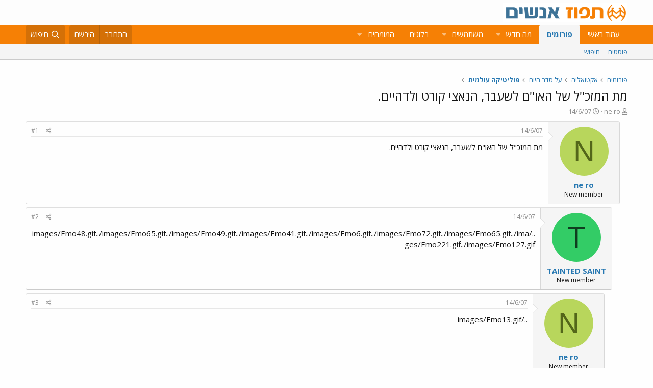

--- FILE ---
content_type: text/html; charset=utf-8
request_url: https://www.tapuz.co.il/threads/%D7%9E%D7%AA-%D7%94%D7%9E%D7%96%D7%9B-%D7%9C-%D7%A9%D7%9C-%D7%94%D7%90%D7%95-%D7%9D-%D7%9C%D7%A9%D7%A2%D7%91%D7%A8-%D7%94%D7%A0%D7%90%D7%A6%D7%99-%D7%A7%D7%95%D7%A8%D7%98-%D7%95%D7%9C%D7%93%D7%94%D7%99%D7%99%D7%9D.10002706/
body_size: 18158
content:
<!DOCTYPE html>
<html id="XF" lang="he-IL" dir="RTL"
	data-app="public"
	data-template="thread_view"
	data-container-key="node-1248"
	data-content-key="thread-10002706"
	data-logged-in="false"
	data-cookie-prefix="xf_"
	data-csrf="1768799129,a0a0cf42ba69d1e7ff345ee45fb05e89"
	class="has-no-js template-thread_view"
	 data-run-jobs="">
<head>
	<meta charset="utf-8" />
	<meta http-equiv="X-UA-Compatible" content="IE=Edge" />
	<meta name="viewport" content="width=device-width, initial-scale=1, viewport-fit=cover">

	
	
	

	<title>מת המזכ&quot;ל של האו&quot;ם לשעבר, הנאצי קורט ולדהיים. | תפוז פורומים</title>

	<link rel="manifest" href="/webmanifest.php">
	
		<meta name="theme-color" content="#fdfdfd" />
	

	<meta name="apple-mobile-web-app-title" content="תפוז">
	
		<link rel="apple-touch-icon" href="/styles/default/xenforo/logo_192_192.jpg">
	

	
		
		<meta name="description" content="מת המזכ&quot;ל של האו&quot;ם לשעבר, הנאצי קורט ולדהיים." />
		<meta property="og:description" content="מת המזכ&quot;ל של האו&quot;ם לשעבר, הנאצי קורט ולדהיים." />
		<meta property="twitter:description" content="מת המזכ&quot;ל של האו&quot;ם לשעבר, הנאצי קורט ולדהיים." />
	
	
		<meta property="og:url" content="https://www.tapuz.co.il/threads/%D7%9E%D7%AA-%D7%94%D7%9E%D7%96%D7%9B-%D7%9C-%D7%A9%D7%9C-%D7%94%D7%90%D7%95-%D7%9D-%D7%9C%D7%A9%D7%A2%D7%91%D7%A8-%D7%94%D7%A0%D7%90%D7%A6%D7%99-%D7%A7%D7%95%D7%A8%D7%98-%D7%95%D7%9C%D7%93%D7%94%D7%99%D7%99%D7%9D.10002706/" />
	
		<link rel="canonical" href="https://www.tapuz.co.il/threads/%D7%9E%D7%AA-%D7%94%D7%9E%D7%96%D7%9B-%D7%9C-%D7%A9%D7%9C-%D7%94%D7%90%D7%95-%D7%9D-%D7%9C%D7%A9%D7%A2%D7%91%D7%A8-%D7%94%D7%A0%D7%90%D7%A6%D7%99-%D7%A7%D7%95%D7%A8%D7%98-%D7%95%D7%9C%D7%93%D7%94%D7%99%D7%99%D7%9D.10002706/" />
	

	
		
	
	
	<meta property="og:site_name" content="תפוז פורומים" />


	
	
		
	
	
	<meta property="og:type" content="website" />


	
	
		
	
	
	
		<meta property="og:title" content="מת המזכ&quot;ל של האו&quot;ם לשעבר, הנאצי קורט ולדהיים." />
		<meta property="twitter:title" content="מת המזכ&quot;ל של האו&quot;ם לשעבר, הנאצי קורט ולדהיים." />
	


	
	
	
	
		
	
	
	
		<meta property="og:image" content="https://www.tapuz.co.il/styles/default/xenforo/logo_300_300.jpg" />
		<meta property="twitter:image" content="https://www.tapuz.co.il/styles/default/xenforo/logo_300_300.jpg" />
		<meta property="twitter:card" content="summary" />
	


	

	
	

	


	<link rel="preload" href="/styles/fonts/fa/fa-regular-400.woff2?_v=5.14.0" as="font" type="font/woff2" crossorigin="anonymous" />


	<link rel="preload" href="/styles/fonts/fa/fa-solid-900.woff2?_v=5.14.0" as="font" type="font/woff2" crossorigin="anonymous" />


<link rel="preload" href="/styles/fonts/fa/fa-brands-400.woff2?_v=5.14.0" as="font" type="font/woff2" crossorigin="anonymous" />

	<link rel="stylesheet" href="/css.php?css=public%3Anormalize.css%2Cpublic%3Afa.css%2Cpublic%3Acore.less%2Cpublic%3Aapp.less&amp;s=3&amp;l=3&amp;d=1722886442&amp;k=a6caf1b2bbb109795446e006319212c6c85bdaeb" />

	<link rel="stylesheet" href="/css.php?css=public%3Alightbox.less%2Cpublic%3Amessage.less%2Cpublic%3Ashare_controls.less%2Cpublic%3Asiropu_ads_manager_ad.less%2Cpublic%3Atapuz_footer_block.less%2Cpublic%3Aextra.less&amp;s=3&amp;l=3&amp;d=1722886442&amp;k=bc01ec9385ff2c06854b52bb0f82d1dce5d9d7bf" />

	
		<script src="/js/xf/preamble.min.js?_v=2df8067b"></script>
	

<link rel="preconnect" href="https://fonts.gstatic.com">
<link href="https://fonts.googleapis.com/css2?family=Open+Sans:ital,wght@0,300;0,400;0,600;0,700;1,300;1,400;1,600;1,700&display=swap" rel="stylesheet">

	
		<link rel="icon" type="image/png" href="https://www.tapuz.co.il/styles/default/xenforo/tapuz_favicon.ico" sizes="32x32" />
	
	
	
	
<script async src="https://securepubads.g.doubleclick.net/tag/js/gpt.js"></script>
<script>
  window.googletag = window.googletag || {cmd: []};
  googletag.cmd.push(function() {
    googletag.defineSlot('/200793584/Tapuz/tapuz_web_tower_right', [200, 600], 'div-gpt-ad-1721559752590-0').addService(googletag.pubads());
googletag.defineSlot('/200793584/Tapuz/tapuz_web_hp_top_leaderboard', [1200, 90], 'div-gpt-ad-1721560097490-0').addService(googletag.pubads());
googletag.defineSlot('/200793584/Tapuz/tapuz_web_hp_leaderboard2', [1200, 90], 'div-gpt-ad-1721560193423-0').addService(googletag.pubads());
googletag.defineSlot('/200793584/Tapuz/tapuz_web_forum_leaderboard', [1200, 250], 'div-gpt-ad-1721560401045-0').addService(googletag.pubads());
googletag.defineSlot('/200793584/Tapuz/tapuz_mobile_forum_bottom_cube', [300, 250], 'div-gpt-ad-1721560521186-0').addService(googletag.pubads());

    googletag.pubads().collapseEmptyDivs(true);
    googletag.enableServices();
  });
</script>
	
	
<script async src="https://securepubads.g.doubleclick.net/tag/js/gpt.js"></script>
<script>
  window.googletag = window.googletag || {cmd: []};
  googletag.cmd.push(function() {
var slot = googletag.defineOutOfPageSlot(
'/200793584/Tapuz/tapuz_interstitial',
googletag.enums.OutOfPageFormat.INTERSTITIAL);
if (slot) slot.addService(googletag.pubads());
googletag.enableServices();
// NOTE! Consider delaying until first div on page
googletag.display(slot);
});
</script>
	

	

		
			
		

		
	


<!-- Google Tag Manager -->
				<script>(function(w,d,s,l,i){w[l]=w[l]||[];w[l].push({'gtm.start':
				new Date().getTime(),event:'gtm.js'});var f=d.getElementsByTagName(s)[0],
				j=d.createElement(s),dl=l!='dataLayer'?'&l='+l:'';j.async=true;j.src=
				'https://www.googletagmanager.com/gtm.js?id='+i+dl;f.parentNode.insertBefore(j,f);
				})(window,document,'script','dataLayer','GTM-W835Q4R');</script>
				<!-- End Google Tag Manager -->
</head>
<body data-template="thread_view">

	

		
			
		

		
	


	

		
			
		

		
	


<div class="p-pageWrapper" id="top">





<header class="p-header" id="header">
	<div class="p-header-inner">
		<div class="p-header-content">

			<div class="p-header-logo p-header-logo--image">
				<a href="https://www.tapuz.co.il">
					<img src="/styles/default/xenforo/Tapuz_logo.png" srcset="" alt="תפוז פורומים"
						width="" height="" />
				</a>
			</div>

			
	

		
			
		

		
	


		</div>
	</div>
</header>





	<div class="p-navSticky p-navSticky--primary" data-xf-init="sticky-header">
		
	<nav class="p-nav">
		<div class="p-nav-inner">
			<a class="p-nav-menuTrigger" data-xf-click="off-canvas" data-menu=".js-headerOffCanvasMenu" role="button" tabindex="0">
				<i aria-hidden="true"></i>
				<span class="p-nav-menuText">תפריט</span>
			</a>

			<div class="p-nav-smallLogo">
				<a href="https://www.tapuz.co.il">
					<img src="/styles/default/xenforo/Tapuz_logo.png" srcset="" alt="תפוז פורומים"
						width="" height="" />
				</a>
			</div>

			<div class="p-nav-scroller hScroller" data-xf-init="h-scroller" data-auto-scroll=".p-navEl.is-selected">
				<div class="hScroller-scroll">
					<ul class="p-nav-list js-offCanvasNavSource">
					
						<li>
							
	<div class="p-navEl " >
		

			
	
	<a href="https://www.tapuz.co.il"
		class="p-navEl-link "
		
		data-xf-key="1"
		data-nav-id="home">עמוד ראשי</a>


			

		
		
	</div>

						</li>
					
						<li>
							
	<div class="p-navEl is-selected" data-has-children="true">
		

			
	
	<a href="/forums/"
		class="p-navEl-link p-navEl-link--splitMenu "
		
		
		data-nav-id="forums">פורומים</a>


			<a data-xf-key="2"
				data-xf-click="menu"
				data-menu-pos-ref="< .p-navEl"
				class="p-navEl-splitTrigger"
				role="button"
				tabindex="0"
				aria-label="Toggle expanded"
				aria-expanded="false"
				aria-haspopup="true"></a>

		
		
			<div class="menu menu--structural" data-menu="menu" aria-hidden="true">
				<div class="menu-content">
					
						
	
	
	<a href="/whats-new/posts/"
		class="menu-linkRow u-indentDepth0 js-offCanvasCopy "
		
		
		data-nav-id="newPosts">פוסטים</a>

	

					
						
	
	
	<a href="/search/?type=post"
		class="menu-linkRow u-indentDepth0 js-offCanvasCopy "
		
		
		data-nav-id="searchForums">חיפוש</a>

	

					
				</div>
			</div>
		
	</div>

						</li>
					
						<li>
							
	<div class="p-navEl " data-has-children="true">
		

			
	
	<a href="/whats-new/"
		class="p-navEl-link p-navEl-link--splitMenu "
		
		
		data-nav-id="whatsNew">מה חדש</a>


			<a data-xf-key="3"
				data-xf-click="menu"
				data-menu-pos-ref="< .p-navEl"
				class="p-navEl-splitTrigger"
				role="button"
				tabindex="0"
				aria-label="Toggle expanded"
				aria-expanded="false"
				aria-haspopup="true"></a>

		
		
			<div class="menu menu--structural" data-menu="menu" aria-hidden="true">
				<div class="menu-content">
					
						
	
	
	<a href="/whats-new/posts/"
		class="menu-linkRow u-indentDepth0 js-offCanvasCopy "
		 rel="nofollow"
		
		data-nav-id="whatsNewPosts">פוסטים חדשים</a>

	

					
						
	
	
	<a href="/whats-new/profile-posts/"
		class="menu-linkRow u-indentDepth0 js-offCanvasCopy "
		 rel="nofollow"
		
		data-nav-id="whatsNewProfilePosts">פוסטים חדשים לפרופיל</a>

	

					
						
	
	
	<a href="/whats-new/latest-activity"
		class="menu-linkRow u-indentDepth0 js-offCanvasCopy "
		 rel="nofollow"
		
		data-nav-id="latestActivity">פעילות אחרונה</a>

	

					
				</div>
			</div>
		
	</div>

						</li>
					
						<li>
							
	<div class="p-navEl " data-has-children="true">
		

			
	
	<a href="/members/"
		class="p-navEl-link p-navEl-link--splitMenu "
		
		
		data-nav-id="members">משתמשים</a>


			<a data-xf-key="4"
				data-xf-click="menu"
				data-menu-pos-ref="< .p-navEl"
				class="p-navEl-splitTrigger"
				role="button"
				tabindex="0"
				aria-label="Toggle expanded"
				aria-expanded="false"
				aria-haspopup="true"></a>

		
		
			<div class="menu menu--structural" data-menu="menu" aria-hidden="true">
				<div class="menu-content">
					
						
	
	
	<a href="/online/"
		class="menu-linkRow u-indentDepth0 js-offCanvasCopy "
		
		
		data-nav-id="currentVisitors">משתמשים מחוברים</a>

	

					
						
	
	
	<a href="/whats-new/profile-posts/"
		class="menu-linkRow u-indentDepth0 js-offCanvasCopy "
		 rel="nofollow"
		
		data-nav-id="newProfilePosts">הודעות פרופיל חדשות</a>

	

					
						
	
	
	<a href="/search/?type=profile_post"
		class="menu-linkRow u-indentDepth0 js-offCanvasCopy "
		
		
		data-nav-id="searchProfilePosts">חפש בהודעות פרופיל</a>

	

					
				</div>
			</div>
		
	</div>

						</li>
					
						<li>
							
	<div class="p-navEl " >
		

			
	
	<span 
		class="p-navEl-link "
		
		data-xf-key="5"
		data-nav-id="blogs">בלוגים</span>


		
		
	</div>

						</li>
					
						<li>
							
	<div class="p-navEl " data-has-children="true">
		<a data-xf-key="6"
			data-xf-click="menu"
			data-menu-pos-ref="< .p-navEl"
			class="p-navEl-linkHolder"
			role="button"
			tabindex="0"
			aria-expanded="false"
			aria-haspopup="true">
			
	
	<span 
		class="p-navEl-link p-navEl-link--menuTrigger "
		
		
		data-nav-id="experts">המומחים</span>

		</a>

		
		
			<div class="menu menu--structural" data-menu="menu" aria-hidden="true">
				<div class="menu-content">
					
						
	
	
	<a href="/forums/%D7%94%D7%A9%D7%A7%D7%A2%D7%95%D7%AA-%D7%A0%D7%93%D7%9C-%D7%9F-%D7%91%D7%90%D7%A8%D7%94-%D7%91.1624/"
		class="menu-linkRow u-indentDepth0 js-offCanvasCopy "
		
		
		data-nav-id="RealestateInvestmentsUSA">השקעות נדל&quot;ן בארה&quot;ב</a>

	

					
						
	
	
	<a href="/forums/%D7%99%D7%99%D7%A4%D7%95%D7%99-%D7%9B%D7%95%D7%97-%D7%9E%D7%AA%D7%9E%D7%A9%D7%9A-%D7%A6%D7%95%D7%95%D7%90%D7%95%D7%AA-%D7%99%D7%A8%D7%95%D7%A9%D7%95%D7%AA.1539/"
		class="menu-linkRow u-indentDepth0 js-offCanvasCopy "
		
		
		data-nav-id="durablepower_wills_inheritence">ייפוי כוח מתמשך , צוואות, ירושות</a>

	

					
						
	
	
	<a href="/forums/%D7%92%D7%99%D7%A9%D7%95%D7%A8.1575/"
		class="menu-linkRow u-indentDepth0 js-offCanvasCopy "
		
		
		data-nav-id="Mediation">גישור</a>

	

					
						
	
	
	<a href="/forums/%D7%93%D7%99%D7%A0%D7%99-%D7%9E%D7%A9%D7%A4%D7%97%D7%94.1568/"
		class="menu-linkRow u-indentDepth0 js-offCanvasCopy "
		
		
		data-nav-id="FamilyLaw">דיני משפחה</a>

	

					
						
	
	
	<a href="/forums/%D7%98%D7%99%D7%A4%D7%95%D7%9C-cbt.1528/"
		class="menu-linkRow u-indentDepth0 js-offCanvasCopy "
		
		
		data-nav-id="CBTTreatment">טיפול CBT</a>

	

					
						
	
	
	<a href="/forums/%D7%A8%D7%A4%D7%95%D7%90%D7%AA-%D7%97%D7%A0%D7%99%D7%9B%D7%99%D7%99%D7%9D-%D7%A9%D7%AA%D7%9C%D7%99%D7%9D-%D7%93%D7%A0%D7%98%D7%9C%D7%99%D7%99%D7%9D.1683/"
		class="menu-linkRow u-indentDepth0 js-offCanvasCopy "
		
		
		data-nav-id="DentalImplants">רפואת חניכיים שתלים דנטליים</a>

	

					
						
	
	
	<a href="/forums/%D7%93%D7%99%D7%A0%D7%99-%D7%A2%D7%91%D7%95%D7%93%D7%94.1572/"
		class="menu-linkRow u-indentDepth0 js-offCanvasCopy "
		
		
		data-nav-id="EmploymentLaw">דיני עבודה</a>

	

					
						
	
	
	<a href="/forums/%D7%93%D7%A8%D7%9B%D7%95%D7%9F-%D7%A4%D7%95%D7%A8%D7%98%D7%95%D7%92%D7%9C%D7%99.1660/"
		class="menu-linkRow u-indentDepth0 js-offCanvasCopy "
		
		
		data-nav-id="PortuguesePassport">דרכון פורטוגלי</a>

	

					
						
	
	
	<a href="/forums/%D7%94%D7%95%D7%A8%D7%99%D7%9D-%D7%9C%D7%9E%D7%97%D7%95%D7%A0%D7%A0%D7%99%D7%9D.1559/"
		class="menu-linkRow u-indentDepth0 js-offCanvasCopy "
		
		
		data-nav-id="GiftedParents">הורים למחוננים</a>

	

					
						
	
	
	<a href="/forums/%D7%90%D7%93%D7%A8%D7%99%D7%9B%D7%9C%D7%95%D7%AA.1524/"
		class="menu-linkRow u-indentDepth0 js-offCanvasCopy "
		
		
		data-nav-id="Architecture">אדריכלות</a>

	

					
						
	
	
	<a href="/forums/%D7%A4%D7%95%D7%A8%D7%95%D7%9D-%D7%9E%D7%99%D7%A1%D7%99%D7%9D.1591/"
		class="menu-linkRow u-indentDepth0 js-offCanvasCopy "
		
		
		data-nav-id="IncomeTaxLaw">פורום מיסים</a>

	

					
						
	
	
	<a href="/forums/%D7%98%D7%99%D7%A4%D7%95%D7%9C%D7%99-%D7%A4%D7%95%D7%A8%D7%99%D7%95%D7%AA.1556/"
		class="menu-linkRow u-indentDepth0 js-offCanvasCopy "
		
		
		data-nav-id="FertilityTreatments">טיפולי פוריות</a>

	

					
						
	
	
	<a href="/forums/%D7%A9%D7%9E%D7%90%D7%95%D7%AA-%D7%9E%D7%A7%D7%A8%D7%A7%D7%A2%D7%99%D7%9F.1552/"
		class="menu-linkRow u-indentDepth0 js-offCanvasCopy "
		
		
		data-nav-id="RealEstateAppraisal">שמאות מקרקעין</a>

	

					
						
	
	
	<a href="/forums/%D7%94%D7%A1%D7%A8%D7%AA-%D7%A9%D7%99%D7%A2%D7%A8.1605/"
		class="menu-linkRow u-indentDepth0 js-offCanvasCopy "
		
		
		data-nav-id="HairRemoval">הסרת שיער</a>

	

					
						
	
	
	<a href="/forums/%D7%9E%D7%9B%D7%A9%D7%99%D7%A8%D7%99-%D7%A9%D7%9E%D7%99%D7%A2%D7%94.1676/"
		class="menu-linkRow u-indentDepth0 js-offCanvasCopy "
		
		
		data-nav-id="HearingAid">מכשירי שמיעה</a>

	

					
						
	
	
	<a href="/forums/%D7%90%D7%96%D7%A8%D7%97%D7%95%D7%AA-%D7%90%D7%95%D7%A1%D7%98%D7%A8%D7%99%D7%AA.2689/"
		class="menu-linkRow u-indentDepth0 js-offCanvasCopy "
		
		
		data-nav-id="AustriaPassport">אזרחות אוסטרית</a>

	

					
						
	
	
	<a href="https://www.tapuz.co.il/forums/%D7%A2%D7%92%D7%9C%D7%AA-%D7%AA%D7%99%D7%A0%D7%95%D7%A7%D7%95%D7%AA.1561/"
		class="menu-linkRow u-indentDepth0 js-offCanvasCopy "
		
		
		data-nav-id="babystroller">איך לבחור עגלה לתינוק?</a>

	

					
				</div>
			</div>
		
	</div>

						</li>
					
					</ul>
				</div>
			</div>

			<div class="p-nav-opposite">
				<div class="p-navgroup p-account p-navgroup--guest">
					
						<a href="/login/" class="p-navgroup-link p-navgroup-link--textual p-navgroup-link--logIn"
							data-xf-click="overlay" data-follow-redirects="on">
							<span class="p-navgroup-linkText">התחבר</span>
						</a>
						
							<a href="/register/" class="p-navgroup-link p-navgroup-link--textual p-navgroup-link--register"
								data-xf-click="overlay" data-follow-redirects="on">
								<span class="p-navgroup-linkText">הירשם</span>
							</a>
						
					
				</div>

				<div class="p-navgroup p-discovery">
					<a href="/whats-new/"
						class="p-navgroup-link p-navgroup-link--iconic p-navgroup-link--whatsnew"
						aria-label="מה חדש?"
						title="מה חדש?">
						<i aria-hidden="true"></i>
						<span class="p-navgroup-linkText">מה חדש?</span>
					</a>

					
						<a href="/search/"
							class="p-navgroup-link p-navgroup-link--iconic p-navgroup-link--search"
							data-xf-click="menu"
							data-xf-key="/"
							aria-label="חיפוש"
							aria-expanded="false"
							aria-haspopup="true"
							title="חיפוש">
							<i aria-hidden="true"></i>
							<span class="p-navgroup-linkText">חיפוש</span>
						</a>
						<div class="menu menu--structural menu--wide" data-menu="menu" aria-hidden="true">
							<form action="/search/search" method="post"
								class="menu-content"
								data-xf-init="quick-search">

								<h3 class="menu-header">חיפוש</h3>
								
								<div class="menu-row">
									
										<div class="inputGroup inputGroup--joined">
											<input type="text" class="input" name="keywords" placeholder="חיפוש…" aria-label="חיפוש" data-menu-autofocus="true" />
											
			<select name="constraints" class="js-quickSearch-constraint input" aria-label="Search within">
				<option value="">בכל מקום</option>
<option value="{&quot;search_type&quot;:&quot;post&quot;}">נושאים</option>
<option value="{&quot;search_type&quot;:&quot;post&quot;,&quot;c&quot;:{&quot;nodes&quot;:[1248],&quot;child_nodes&quot;:1}}">בפורום הזה</option>
<option value="{&quot;search_type&quot;:&quot;post&quot;,&quot;c&quot;:{&quot;thread&quot;:10002706}}">This thread</option>

			</select>
		
										</div>
									
								</div>

								
								<div class="menu-row">
									<label class="iconic"><input type="checkbox"  name="c[title_only]" value="1" /><i aria-hidden="true"></i><span class="iconic-label">חפש בכותרות בלבד

												
													<span tabindex="0" role="button"
														data-xf-init="tooltip" data-trigger="hover focus click" title="Tags will also be searched">

														<i class="fa--xf far fa-question-circle u-muted u-smaller" aria-hidden="true"></i>
													</span></span></label>

								</div>
								
								<div class="menu-row">
									<div class="inputGroup">
										<span class="inputGroup-text" id="ctrl_search_menu_by_member">By:</span>
										<input type="text" class="input" name="c[users]" data-xf-init="auto-complete" placeholder="משתמש" aria-labelledby="ctrl_search_menu_by_member" />
									</div>
								</div>
								
<div class="menu-footer">
									<span class="menu-footer-controls">
										<button type="submit" class="button--primary button button--icon button--icon--search"><span class="button-text">חפש</span></button>
										<a href="/search/" class="button"><span class="button-text">חיפוש מתקדם…</span></a>
									</span>
								</div>

								<input type="hidden" name="_xfToken" value="1768799129,a0a0cf42ba69d1e7ff345ee45fb05e89" />
							</form>
						</div>
					
				</div>
			</div>
		</div>
	</nav>

	</div>
	
	
		<div class="p-sectionLinks">
			<div class="p-sectionLinks-inner hScroller" data-xf-init="h-scroller">
				<div class="hScroller-scroll">
					<ul class="p-sectionLinks-list">
					
						<li>
							
	<div class="p-navEl " >
		

			
	
	<a href="/whats-new/posts/"
		class="p-navEl-link "
		
		data-xf-key="alt+1"
		data-nav-id="newPosts">פוסטים</a>


			

		
		
	</div>

						</li>
					
						<li>
							
	<div class="p-navEl " >
		

			
	
	<a href="/search/?type=post"
		class="p-navEl-link "
		
		data-xf-key="alt+2"
		data-nav-id="searchForums">חיפוש</a>


			

		
		
	</div>

						</li>
					
					</ul>
				</div>
			</div>
		</div>
	



<div class="offCanvasMenu offCanvasMenu--nav js-headerOffCanvasMenu" data-menu="menu" aria-hidden="true" data-ocm-builder="navigation">
	<div class="offCanvasMenu-backdrop" data-menu-close="true"></div>
	<div class="offCanvasMenu-content">
		<div class="offCanvasMenu-header">
			תפריט
			<a class="offCanvasMenu-closer" data-menu-close="true" role="button" tabindex="0" aria-label="סגור"></a>
		</div>
		
			<div class="p-offCanvasRegisterLink">
				<div class="offCanvasMenu-linkHolder">
					<a href="/login/" class="offCanvasMenu-link" data-xf-click="overlay" data-menu-close="true">
						התחבר
					</a>
				</div>
				<hr class="offCanvasMenu-separator" />
				
					<div class="offCanvasMenu-linkHolder">
						<a href="/register/" class="offCanvasMenu-link" data-xf-click="overlay" data-menu-close="true">
							הירשם
						</a>
					</div>
					<hr class="offCanvasMenu-separator" />
				
			</div>
		
		<div class="js-offCanvasNavTarget"></div>
		<div class="offCanvasMenu-installBanner js-installPromptContainer" style="display: none;" data-xf-init="install-prompt">
			<div class="offCanvasMenu-installBanner-header">Install the app</div>
			<button type="button" class="js-installPromptButton button"><span class="button-text">Install</span></button>
		</div>
	</div>
</div>

<div class="p-body">
	<div class="p-body-inner">
		<!--XF:EXTRA_OUTPUT-->


		

		

		<div class="samCodeUnit" data-position="container_breadcrumb_top_above"><div class="samItem"><!-- /200793584/Tapuz/tapuz_web_forum_leaderboard --><div id='div-gpt-ad-1721560401045-0' style='min-width: 1200px; min-height: 250px;'><script>googletag.cmd.push(function() { googletag.display('div-gpt-ad-1721560401045-0'); });</script></div></div></div>

		
	
		<ul class="p-breadcrumbs "
			itemscope itemtype="https://schema.org/BreadcrumbList">
		
			

			
			

			
				
				
	<li itemprop="itemListElement" itemscope itemtype="https://schema.org/ListItem">
		<a href="/forums/" itemprop="item">
			<span itemprop="name">פורומים</span>
		</a>
		<meta itemprop="position" content="1" />
	</li>

			
			
				
				
	<li itemprop="itemListElement" itemscope itemtype="https://schema.org/ListItem">
		<a href="/categories/%D7%90%D7%A7%D7%98%D7%95%D7%90%D7%9C%D7%99%D7%94.1208/" itemprop="item">
			<span itemprop="name">אקטואליה</span>
		</a>
		<meta itemprop="position" content="2" />
	</li>

			
				
				
	<li itemprop="itemListElement" itemscope itemtype="https://schema.org/ListItem">
		<a href="/categories/%D7%A2%D7%9C-%D7%A1%D7%93%D7%A8-%D7%94%D7%99%D7%95%D7%9D.1233/" itemprop="item">
			<span itemprop="name">על סדר היום</span>
		</a>
		<meta itemprop="position" content="3" />
	</li>

			
				
				
	<li itemprop="itemListElement" itemscope itemtype="https://schema.org/ListItem">
		<a href="/forums/%D7%A4%D7%95%D7%9C%D7%99%D7%98%D7%99%D7%A7%D7%94-%D7%A2%D7%95%D7%9C%D7%9E%D7%99%D7%AA.1248/" itemprop="item">
			<span itemprop="name">פוליטיקה עולמית</span>
		</a>
		<meta itemprop="position" content="4" />
	</li>

			

		
		</ul>
	

		
	

		
			
		

		
	



		
	<noscript><div class="blockMessage blockMessage--important blockMessage--iconic u-noJsOnly">JavaScript is disabled. For a better experience, please enable JavaScript in your browser before proceeding.</div></noscript>

		
	<div class="blockMessage blockMessage--important blockMessage--iconic js-browserWarning" style="display: none">אתה משתמש בדפדפן מיושן.  יתכן והאתר הנוכחי יוצג באופן שגוי, כמו כן אתרים אחרים ברשת.<br />אנא שדרג את הדפדפן או השתמש <a href="https://www.google.com/chrome" target="_blank">בדפדפן חילופי</a>.</div>


		
			<div class="p-body-header">
			
				
					<div class="p-title ">
					
						
							<h1 class="p-title-value"><div class="bbWrapper">מת המזכ&quot;ל של האו&quot;ם לשעבר, הנאצי קורט ולדהיים.</div></h1>
						
						
					
					</div>
				

				
					<div class="p-description">
	<ul class="listInline listInline--bullet">
		<li>
			<i class="fa--xf far fa-user" aria-hidden="true" title="פותח הנושא"></i>
			<span class="u-srOnly">פותח הנושא</span>

			<a href="/members/ne-ro.1290180/" class="username  u-concealed" dir="auto" itemprop="name" data-user-id="1290180" data-xf-init="member-tooltip">ne ro</a>
		</li>
		<li>
			<i class="fa--xf far fa-clock" aria-hidden="true" title="פורסם בתאריך"></i>
			<span class="u-srOnly">פורסם בתאריך</span>

			<a href="/threads/%D7%9E%D7%AA-%D7%94%D7%9E%D7%96%D7%9B-%D7%9C-%D7%A9%D7%9C-%D7%94%D7%90%D7%95-%D7%9D-%D7%9C%D7%A9%D7%A2%D7%91%D7%A8-%D7%94%D7%A0%D7%90%D7%A6%D7%99-%D7%A7%D7%95%D7%A8%D7%98-%D7%95%D7%9C%D7%93%D7%94%D7%99%D7%99%D7%9D.10002706/" class="u-concealed"><time  class="u-dt" dir="auto" datetime="2007-06-14T20:13:00+0300" data-time="1181841180" data-date-string="14/6/07" data-time-string="20:13" title="14/6/07 ב- 20:13">14/6/07</time></a>
		</li>
		
	</ul>
</div>
				
			
			</div>
		

		
<div class="p-body-main  ">
			
			<div class="p-body-contentCol"></div>
			

			

			<div class="p-body-content">
				
	

		
			
		

		
	


				<div class="p-body-pageContent">

	










	
	
	
		
	
	
	


	
	
	
		
	
	
	


	
	
		
	
	
	


	
	












	

	
		
	








	

		
			
		

		
	











	

		
			
		

		
	



	

		
			
		

		
	



<div class="block block--messages" data-xf-init="" data-type="post" data-href="/inline-mod/" data-search-target="*">

	<span class="u-anchorTarget" id="posts"></span>

	
		
	

	

	<div class="block-outer"></div>

	

	
		
	<div class="block-outer js-threadStatusField"></div>

	

	<div class="block-container lbContainer"
		data-xf-init="lightbox select-to-quote"
		data-message-selector=".js-post"
		data-lb-id="thread-10002706"
		data-lb-universal="0">

		<div class="block-body js-replyNewMessageContainer">
			
				


	

		
			
		

		
	



					

					
						

	

	

	
	<article style="margin-right:1rem" class="post-level-1 message message--post js-post js-inlineModContainer  "
		data-author="ne ro"
		data-content="post-93663069"
		id="js-post-93663069">

		<span class="u-anchorTarget" id="post-93663069"></span>

		
			<div class="message-inner">
				
					<div class="message-cell message-cell--user">
						

	<section itemscope itemtype="https://schema.org/Person" class="message-user">
		<div class="message-avatar ">
			<div class="message-avatar-wrapper">
				<a href="/members/ne-ro.1290180/" class="avatar avatar--m avatar--default avatar--default--dynamic" data-user-id="1290180" data-xf-init="member-tooltip" style="background-color: #b8d65c; color: #53661a">
			<span class="avatar-u1290180-m">N</span> 
		</a>
				
			</div>
		</div>
		<div class="message-userDetails">
			<h4 class="message-name"><a href="/members/ne-ro.1290180/" class="username " dir="auto" itemprop="name" data-user-id="1290180" data-xf-init="member-tooltip" itemprop="name">ne ro</a></h4>
			<h5 class="userTitle message-userTitle" dir="auto" itemprop="jobTitle">New member</h5>
			
		</div>
		
			
			
		
		<span class="message-userArrow"></span>
	</section>

					</div>
				

				
					<div class="message-cell message-cell--main">
					
						<div class="message-main js-quickEditTarget">

							
								

	<header class="message-attribution message-attribution--split">
		<ul class="message-attribution-main listInline ">
			
			
			<li class="u-concealed">
				<a href="/threads/%D7%9E%D7%AA-%D7%94%D7%9E%D7%96%D7%9B-%D7%9C-%D7%A9%D7%9C-%D7%94%D7%90%D7%95-%D7%9D-%D7%9C%D7%A9%D7%A2%D7%91%D7%A8-%D7%94%D7%A0%D7%90%D7%A6%D7%99-%D7%A7%D7%95%D7%A8%D7%98-%D7%95%D7%9C%D7%93%D7%94%D7%99%D7%99%D7%9D.10002706/post-93663069" rel="nofollow">
					<time  class="u-dt" dir="auto" datetime="2007-06-14T20:13:00+0300" data-time="1181841180" data-date-string="14/6/07" data-time-string="20:13" title="14/6/07 ב- 20:13" itemprop="datePublished">14/6/07</time>
				</a>
			</li>
			
		</ul>

		<ul class="message-attribution-opposite message-attribution-opposite--list ">
			
			<li>
				<a href="/threads/%D7%9E%D7%AA-%D7%94%D7%9E%D7%96%D7%9B-%D7%9C-%D7%A9%D7%9C-%D7%94%D7%90%D7%95-%D7%9D-%D7%9C%D7%A9%D7%A2%D7%91%D7%A8-%D7%94%D7%A0%D7%90%D7%A6%D7%99-%D7%A7%D7%95%D7%A8%D7%98-%D7%95%D7%9C%D7%93%D7%94%D7%99%D7%99%D7%9D.10002706/post-93663069"
					class="message-attribution-gadget"
					data-xf-init="share-tooltip"
					data-href="/posts/93663069/share"
					rel="nofollow">
					<i class="fa--xf far fa-share-alt" aria-hidden="true"></i>
				</a>
			</li>
			
			
				<li>
					<a href="/threads/%D7%9E%D7%AA-%D7%94%D7%9E%D7%96%D7%9B-%D7%9C-%D7%A9%D7%9C-%D7%94%D7%90%D7%95-%D7%9D-%D7%9C%D7%A9%D7%A2%D7%91%D7%A8-%D7%94%D7%A0%D7%90%D7%A6%D7%99-%D7%A7%D7%95%D7%A8%D7%98-%D7%95%D7%9C%D7%93%D7%94%D7%99%D7%99%D7%9D.10002706/post-93663069" rel="nofollow">
						#1
					</a>
				</li>
			
		</ul>
	</header>

							

							<div class="message-content js-messageContent">
							

								
									
	
	
	

								

								
									

	<div class="message-userContent lbContainer js-lbContainer "
		data-lb-id="post-93663069"
		data-lb-caption-desc="ne ro &middot; 14/6/07 ב- 20:13">

		
			

	

		

		<article class="message-body js-selectToQuote">
			
			
				

	

		
			
		

		
	

<div class="bbWrapper">מת המזכ&quot;ל של האו&quot;ם לשעבר, הנאצי קורט ולדהיים.<br /><br /></div>

	

		
			
		

		
	

			
			<div class="js-selectToQuoteEnd">&nbsp;</div>
			
		</article>

		
			

	

		

		
	</div>

								

								
									
	

								

								
									
	

		
			
		

		
	


	


	

		
			
		

		
	

								

							
							</div>

							
								
	<footer class="message-footer">
		

		<div class="reactionsBar js-reactionsList ">
			
		</div>

		<div class="js-historyTarget message-historyTarget toggleTarget" data-href="trigger-href"></div>
	</footer>

							
						</div>

					
					</div>
				
			</div>
		
	</article>

	
	

					

					

				

	

		
			
		

		
	




	

		
			
		

		
	



					

					
						

	

	

	
	<article style="margin-right:2rem" class="post-level-2 message message--post js-post js-inlineModContainer  "
		data-author="TAINTED SAINT"
		data-content="post-93664136"
		id="js-post-93664136">

		<span class="u-anchorTarget" id="post-93664136"></span>

		
			<div class="message-inner">
				
					<div class="message-cell message-cell--user">
						

	<section itemscope itemtype="https://schema.org/Person" class="message-user">
		<div class="message-avatar ">
			<div class="message-avatar-wrapper">
				<a href="/members/tainted-saint.2209346/" class="avatar avatar--m avatar--default avatar--default--dynamic" data-user-id="2209346" data-xf-init="member-tooltip" style="background-color: #33cc66; color: #0f3d1f">
			<span class="avatar-u2209346-m">T</span> 
		</a>
				
			</div>
		</div>
		<div class="message-userDetails">
			<h4 class="message-name"><a href="/members/tainted-saint.2209346/" class="username " dir="auto" itemprop="name" data-user-id="2209346" data-xf-init="member-tooltip" itemprop="name">TAINTED SAINT</a></h4>
			<h5 class="userTitle message-userTitle" dir="auto" itemprop="jobTitle">New member</h5>
			
		</div>
		
			
			
		
		<span class="message-userArrow"></span>
	</section>

					</div>
				

				
					<div class="message-cell message-cell--main">
					
						<div class="message-main js-quickEditTarget">

							
								

	<header class="message-attribution message-attribution--split">
		<ul class="message-attribution-main listInline ">
			
			
			<li class="u-concealed">
				<a href="/threads/%D7%9E%D7%AA-%D7%94%D7%9E%D7%96%D7%9B-%D7%9C-%D7%A9%D7%9C-%D7%94%D7%90%D7%95-%D7%9D-%D7%9C%D7%A9%D7%A2%D7%91%D7%A8-%D7%94%D7%A0%D7%90%D7%A6%D7%99-%D7%A7%D7%95%D7%A8%D7%98-%D7%95%D7%9C%D7%93%D7%94%D7%99%D7%99%D7%9D.10002706/post-93664136" rel="nofollow">
					<time  class="u-dt" dir="auto" datetime="2007-06-14T20:36:00+0300" data-time="1181842560" data-date-string="14/6/07" data-time-string="20:36" title="14/6/07 ב- 20:36" itemprop="datePublished">14/6/07</time>
				</a>
			</li>
			
		</ul>

		<ul class="message-attribution-opposite message-attribution-opposite--list ">
			
			<li>
				<a href="/threads/%D7%9E%D7%AA-%D7%94%D7%9E%D7%96%D7%9B-%D7%9C-%D7%A9%D7%9C-%D7%94%D7%90%D7%95-%D7%9D-%D7%9C%D7%A9%D7%A2%D7%91%D7%A8-%D7%94%D7%A0%D7%90%D7%A6%D7%99-%D7%A7%D7%95%D7%A8%D7%98-%D7%95%D7%9C%D7%93%D7%94%D7%99%D7%99%D7%9D.10002706/post-93664136"
					class="message-attribution-gadget"
					data-xf-init="share-tooltip"
					data-href="/posts/93664136/share"
					rel="nofollow">
					<i class="fa--xf far fa-share-alt" aria-hidden="true"></i>
				</a>
			</li>
			
			
				<li>
					<a href="/threads/%D7%9E%D7%AA-%D7%94%D7%9E%D7%96%D7%9B-%D7%9C-%D7%A9%D7%9C-%D7%94%D7%90%D7%95-%D7%9D-%D7%9C%D7%A9%D7%A2%D7%91%D7%A8-%D7%94%D7%A0%D7%90%D7%A6%D7%99-%D7%A7%D7%95%D7%A8%D7%98-%D7%95%D7%9C%D7%93%D7%94%D7%99%D7%99%D7%9D.10002706/post-93664136" rel="nofollow">
						#2
					</a>
				</li>
			
		</ul>
	</header>

							

							<div class="message-content js-messageContent">
							

								
									
	
	
	

								

								
									

	<div class="message-userContent lbContainer js-lbContainer "
		data-lb-id="post-93664136"
		data-lb-caption-desc="TAINTED SAINT &middot; 14/6/07 ב- 20:36">

		

		<article class="message-body js-selectToQuote">
			
			
				

	

		
			
		

		
	

<div class="bbWrapper">../images/Emo48.gif../images/Emo65.gif../images/Emo49.gif../images/Emo41.gif../images/Emo6.gif../images/Emo72.gif../images/Emo65.gif../images/Emo221.gif../images/Emo127.gif<br /><br /></div>

	

		
			
		

		
	

			
			<div class="js-selectToQuoteEnd">&nbsp;</div>
			
		</article>

		

		
	</div>

								

								
									
	

								

								
									
	

		
			
		

		
	


	


	

		
			
		

		
	

								

							
							</div>

							
								
	<footer class="message-footer">
		

		<div class="reactionsBar js-reactionsList ">
			
		</div>

		<div class="js-historyTarget message-historyTarget toggleTarget" data-href="trigger-href"></div>
	</footer>

							
						</div>

					
					</div>
				
			</div>
		
	</article>

	
	

					

					

				

	

		
			
		

		
	




	

		
			
		

		
	



					

					
						

	

	

	
	<article style="margin-right:3rem" class="post-level-3 message message--post js-post js-inlineModContainer  "
		data-author="ne ro"
		data-content="post-93664674"
		id="js-post-93664674">

		<span class="u-anchorTarget" id="post-93664674"></span>

		
			<div class="message-inner">
				
					<div class="message-cell message-cell--user">
						

	<section itemscope itemtype="https://schema.org/Person" class="message-user">
		<div class="message-avatar ">
			<div class="message-avatar-wrapper">
				<a href="/members/ne-ro.1290180/" class="avatar avatar--m avatar--default avatar--default--dynamic" data-user-id="1290180" data-xf-init="member-tooltip" style="background-color: #b8d65c; color: #53661a">
			<span class="avatar-u1290180-m">N</span> 
		</a>
				
			</div>
		</div>
		<div class="message-userDetails">
			<h4 class="message-name"><a href="/members/ne-ro.1290180/" class="username " dir="auto" itemprop="name" data-user-id="1290180" data-xf-init="member-tooltip" itemprop="name">ne ro</a></h4>
			<h5 class="userTitle message-userTitle" dir="auto" itemprop="jobTitle">New member</h5>
			
		</div>
		
			
			
		
		<span class="message-userArrow"></span>
	</section>

					</div>
				

				
					<div class="message-cell message-cell--main">
					
						<div class="message-main js-quickEditTarget">

							
								

	<header class="message-attribution message-attribution--split">
		<ul class="message-attribution-main listInline ">
			
			
			<li class="u-concealed">
				<a href="/threads/%D7%9E%D7%AA-%D7%94%D7%9E%D7%96%D7%9B-%D7%9C-%D7%A9%D7%9C-%D7%94%D7%90%D7%95-%D7%9D-%D7%9C%D7%A9%D7%A2%D7%91%D7%A8-%D7%94%D7%A0%D7%90%D7%A6%D7%99-%D7%A7%D7%95%D7%A8%D7%98-%D7%95%D7%9C%D7%93%D7%94%D7%99%D7%99%D7%9D.10002706/post-93664674" rel="nofollow">
					<time  class="u-dt" dir="auto" datetime="2007-06-14T20:47:00+0300" data-time="1181843220" data-date-string="14/6/07" data-time-string="20:47" title="14/6/07 ב- 20:47" itemprop="datePublished">14/6/07</time>
				</a>
			</li>
			
		</ul>

		<ul class="message-attribution-opposite message-attribution-opposite--list ">
			
			<li>
				<a href="/threads/%D7%9E%D7%AA-%D7%94%D7%9E%D7%96%D7%9B-%D7%9C-%D7%A9%D7%9C-%D7%94%D7%90%D7%95-%D7%9D-%D7%9C%D7%A9%D7%A2%D7%91%D7%A8-%D7%94%D7%A0%D7%90%D7%A6%D7%99-%D7%A7%D7%95%D7%A8%D7%98-%D7%95%D7%9C%D7%93%D7%94%D7%99%D7%99%D7%9D.10002706/post-93664674"
					class="message-attribution-gadget"
					data-xf-init="share-tooltip"
					data-href="/posts/93664674/share"
					rel="nofollow">
					<i class="fa--xf far fa-share-alt" aria-hidden="true"></i>
				</a>
			</li>
			
			
				<li>
					<a href="/threads/%D7%9E%D7%AA-%D7%94%D7%9E%D7%96%D7%9B-%D7%9C-%D7%A9%D7%9C-%D7%94%D7%90%D7%95-%D7%9D-%D7%9C%D7%A9%D7%A2%D7%91%D7%A8-%D7%94%D7%A0%D7%90%D7%A6%D7%99-%D7%A7%D7%95%D7%A8%D7%98-%D7%95%D7%9C%D7%93%D7%94%D7%99%D7%99%D7%9D.10002706/post-93664674" rel="nofollow">
						#3
					</a>
				</li>
			
		</ul>
	</header>

							

							<div class="message-content js-messageContent">
							

								
									
	
	
	

								

								
									

	<div class="message-userContent lbContainer js-lbContainer "
		data-lb-id="post-93664674"
		data-lb-caption-desc="ne ro &middot; 14/6/07 ב- 20:47">

		

		<article class="message-body js-selectToQuote">
			
			
				

	

		
			
		

		
	

<div class="bbWrapper">../images/Emo13.gif<br /><br /></div>

	

		
			
		

		
	

			
			<div class="js-selectToQuoteEnd">&nbsp;</div>
			
		</article>

		

		
	</div>

								

								
									
	

								

								
									
	

		
			
		

		
	


	


	

		
			
		

		
	

								

							
							</div>

							
								
	<footer class="message-footer">
		

		<div class="reactionsBar js-reactionsList ">
			
		</div>

		<div class="js-historyTarget message-historyTarget toggleTarget" data-href="trigger-href"></div>
	</footer>

							
						</div>

					
					</div>
				
			</div>
		
	</article>

	
	

					

					

				

	

		
			
		

		
	




	

		
			
		

		
	



					

					
						

	

	

	
	<article style="margin-right:3rem" class="post-level-3 message message--post js-post js-inlineModContainer  "
		data-author="ne ro"
		data-content="post-93664974"
		id="js-post-93664974">

		<span class="u-anchorTarget" id="post-93664974"></span>

		
			<div class="message-inner">
				
					<div class="message-cell message-cell--user">
						

	<section itemscope itemtype="https://schema.org/Person" class="message-user">
		<div class="message-avatar ">
			<div class="message-avatar-wrapper">
				<a href="/members/ne-ro.1290180/" class="avatar avatar--m avatar--default avatar--default--dynamic" data-user-id="1290180" data-xf-init="member-tooltip" style="background-color: #b8d65c; color: #53661a">
			<span class="avatar-u1290180-m">N</span> 
		</a>
				
			</div>
		</div>
		<div class="message-userDetails">
			<h4 class="message-name"><a href="/members/ne-ro.1290180/" class="username " dir="auto" itemprop="name" data-user-id="1290180" data-xf-init="member-tooltip" itemprop="name">ne ro</a></h4>
			<h5 class="userTitle message-userTitle" dir="auto" itemprop="jobTitle">New member</h5>
			
		</div>
		
			
			
		
		<span class="message-userArrow"></span>
	</section>

					</div>
				

				
					<div class="message-cell message-cell--main">
					
						<div class="message-main js-quickEditTarget">

							
								

	<header class="message-attribution message-attribution--split">
		<ul class="message-attribution-main listInline ">
			
			
			<li class="u-concealed">
				<a href="/threads/%D7%9E%D7%AA-%D7%94%D7%9E%D7%96%D7%9B-%D7%9C-%D7%A9%D7%9C-%D7%94%D7%90%D7%95-%D7%9D-%D7%9C%D7%A9%D7%A2%D7%91%D7%A8-%D7%94%D7%A0%D7%90%D7%A6%D7%99-%D7%A7%D7%95%D7%A8%D7%98-%D7%95%D7%9C%D7%93%D7%94%D7%99%D7%99%D7%9D.10002706/post-93664974" rel="nofollow">
					<time  class="u-dt" dir="auto" datetime="2007-06-14T20:53:00+0300" data-time="1181843580" data-date-string="14/6/07" data-time-string="20:53" title="14/6/07 ב- 20:53" itemprop="datePublished">14/6/07</time>
				</a>
			</li>
			
		</ul>

		<ul class="message-attribution-opposite message-attribution-opposite--list ">
			
			<li>
				<a href="/threads/%D7%9E%D7%AA-%D7%94%D7%9E%D7%96%D7%9B-%D7%9C-%D7%A9%D7%9C-%D7%94%D7%90%D7%95-%D7%9D-%D7%9C%D7%A9%D7%A2%D7%91%D7%A8-%D7%94%D7%A0%D7%90%D7%A6%D7%99-%D7%A7%D7%95%D7%A8%D7%98-%D7%95%D7%9C%D7%93%D7%94%D7%99%D7%99%D7%9D.10002706/post-93664974"
					class="message-attribution-gadget"
					data-xf-init="share-tooltip"
					data-href="/posts/93664974/share"
					rel="nofollow">
					<i class="fa--xf far fa-share-alt" aria-hidden="true"></i>
				</a>
			</li>
			
			
				<li>
					<a href="/threads/%D7%9E%D7%AA-%D7%94%D7%9E%D7%96%D7%9B-%D7%9C-%D7%A9%D7%9C-%D7%94%D7%90%D7%95-%D7%9D-%D7%9C%D7%A9%D7%A2%D7%91%D7%A8-%D7%94%D7%A0%D7%90%D7%A6%D7%99-%D7%A7%D7%95%D7%A8%D7%98-%D7%95%D7%9C%D7%93%D7%94%D7%99%D7%99%D7%9D.10002706/post-93664974" rel="nofollow">
						#4
					</a>
				</li>
			
		</ul>
	</header>

							

							<div class="message-content js-messageContent">
							

								
									
	
	
	

								

								
									

	<div class="message-userContent lbContainer js-lbContainer "
		data-lb-id="post-93664974"
		data-lb-caption-desc="ne ro &middot; 14/6/07 ב- 20:53">

		

		<article class="message-body js-selectToQuote">
			
			
				

	

		
			
		

		
	

<div class="bbWrapper">כנס לצ'אט...<br /><br /></div>

	

		
			
		

		
	

			
			<div class="js-selectToQuoteEnd">&nbsp;</div>
			
		</article>

		

		
	</div>

								

								
									
	

								

								
									
	

		
			
		

		
	


	


	

		
			
		

		
	

								

							
							</div>

							
								
	<footer class="message-footer">
		

		<div class="reactionsBar js-reactionsList ">
			
		</div>

		<div class="js-historyTarget message-historyTarget toggleTarget" data-href="trigger-href"></div>
	</footer>

							
						</div>

					
					</div>
				
			</div>
		
	</article>

	
	

					

					

				

	

		
			
		

		
	




	

		
			
		

		
	



					

					
						

	

	

	
	<article style="margin-right:3rem" class="post-level-3 message message--post js-post js-inlineModContainer  "
		data-author="ne ro"
		data-content="post-93669540"
		id="js-post-93669540">

		<span class="u-anchorTarget" id="post-93669540"></span>

		
			<div class="message-inner">
				
					<div class="message-cell message-cell--user">
						

	<section itemscope itemtype="https://schema.org/Person" class="message-user">
		<div class="message-avatar ">
			<div class="message-avatar-wrapper">
				<a href="/members/ne-ro.1290180/" class="avatar avatar--m avatar--default avatar--default--dynamic" data-user-id="1290180" data-xf-init="member-tooltip" style="background-color: #b8d65c; color: #53661a">
			<span class="avatar-u1290180-m">N</span> 
		</a>
				
			</div>
		</div>
		<div class="message-userDetails">
			<h4 class="message-name"><a href="/members/ne-ro.1290180/" class="username " dir="auto" itemprop="name" data-user-id="1290180" data-xf-init="member-tooltip" itemprop="name">ne ro</a></h4>
			<h5 class="userTitle message-userTitle" dir="auto" itemprop="jobTitle">New member</h5>
			
		</div>
		
			
			
		
		<span class="message-userArrow"></span>
	</section>

					</div>
				

				
					<div class="message-cell message-cell--main">
					
						<div class="message-main js-quickEditTarget">

							
								

	<header class="message-attribution message-attribution--split">
		<ul class="message-attribution-main listInline ">
			
			
			<li class="u-concealed">
				<a href="/threads/%D7%9E%D7%AA-%D7%94%D7%9E%D7%96%D7%9B-%D7%9C-%D7%A9%D7%9C-%D7%94%D7%90%D7%95-%D7%9D-%D7%9C%D7%A9%D7%A2%D7%91%D7%A8-%D7%94%D7%A0%D7%90%D7%A6%D7%99-%D7%A7%D7%95%D7%A8%D7%98-%D7%95%D7%9C%D7%93%D7%94%D7%99%D7%99%D7%9D.10002706/post-93669540" rel="nofollow">
					<time  class="u-dt" dir="auto" datetime="2007-06-14T22:30:00+0300" data-time="1181849400" data-date-string="14/6/07" data-time-string="22:30" title="14/6/07 ב- 22:30" itemprop="datePublished">14/6/07</time>
				</a>
			</li>
			
		</ul>

		<ul class="message-attribution-opposite message-attribution-opposite--list ">
			
			<li>
				<a href="/threads/%D7%9E%D7%AA-%D7%94%D7%9E%D7%96%D7%9B-%D7%9C-%D7%A9%D7%9C-%D7%94%D7%90%D7%95-%D7%9D-%D7%9C%D7%A9%D7%A2%D7%91%D7%A8-%D7%94%D7%A0%D7%90%D7%A6%D7%99-%D7%A7%D7%95%D7%A8%D7%98-%D7%95%D7%9C%D7%93%D7%94%D7%99%D7%99%D7%9D.10002706/post-93669540"
					class="message-attribution-gadget"
					data-xf-init="share-tooltip"
					data-href="/posts/93669540/share"
					rel="nofollow">
					<i class="fa--xf far fa-share-alt" aria-hidden="true"></i>
				</a>
			</li>
			
			
				<li>
					<a href="/threads/%D7%9E%D7%AA-%D7%94%D7%9E%D7%96%D7%9B-%D7%9C-%D7%A9%D7%9C-%D7%94%D7%90%D7%95-%D7%9D-%D7%9C%D7%A9%D7%A2%D7%91%D7%A8-%D7%94%D7%A0%D7%90%D7%A6%D7%99-%D7%A7%D7%95%D7%A8%D7%98-%D7%95%D7%9C%D7%93%D7%94%D7%99%D7%99%D7%9D.10002706/post-93669540" rel="nofollow">
						#5
					</a>
				</li>
			
		</ul>
	</header>

							

							<div class="message-content js-messageContent">
							

								
									
	
	
	

								

								
									

	<div class="message-userContent lbContainer js-lbContainer "
		data-lb-id="post-93669540"
		data-lb-caption-desc="ne ro &middot; 14/6/07 ב- 22:30">

		

		<article class="message-body js-selectToQuote">
			
			
				

	

		
			
		

		
	

<div class="bbWrapper">אגב, זה לא טוב לשמוח לאידם של אחרים.<br /><br />&quot;בנפול אויבך אל תשמח&quot; ... מכיר? אני , למשל, לא שמחתי וצחקתי כששמעתי שערפאת נפטר.</div>

	

		
			
		

		
	

			
			<div class="js-selectToQuoteEnd">&nbsp;</div>
			
		</article>

		

		
	</div>

								

								
									
	

								

								
									
	

		
			
		

		
	


	


	

		
			
		

		
	

								

							
							</div>

							
								
	<footer class="message-footer">
		

		<div class="reactionsBar js-reactionsList ">
			
		</div>

		<div class="js-historyTarget message-historyTarget toggleTarget" data-href="trigger-href"></div>
	</footer>

							
						</div>

					
					</div>
				
			</div>
		
	</article>

	
	

					

					

				

	

		
			
		

		
	




	

		
			
		

		
	



					

					
						

	

	

	
	<article style="margin-right:4rem" class="post-level-4 message message--post js-post js-inlineModContainer  "
		data-author="יובלאישמרכז"
		data-content="post-93671940"
		id="js-post-93671940">

		<span class="u-anchorTarget" id="post-93671940"></span>

		
			<div class="message-inner">
				
					<div class="message-cell message-cell--user">
						

	<section itemscope itemtype="https://schema.org/Person" class="message-user">
		<div class="message-avatar ">
			<div class="message-avatar-wrapper">
				<a href="/members/%D7%99%D7%95%D7%91%D7%9C%D7%90%D7%99%D7%A9%D7%9E%D7%A8%D7%9B%D7%96.851436/" class="avatar avatar--m avatar--default avatar--default--dynamic" data-user-id="851436" data-xf-init="member-tooltip" style="background-color: #336633; color: #88c388">
			<span class="avatar-u851436-m">י</span> 
		</a>
				
			</div>
		</div>
		<div class="message-userDetails">
			<h4 class="message-name"><a href="/members/%D7%99%D7%95%D7%91%D7%9C%D7%90%D7%99%D7%A9%D7%9E%D7%A8%D7%9B%D7%96.851436/" class="username " dir="auto" itemprop="name" data-user-id="851436" data-xf-init="member-tooltip" itemprop="name">יובלאישמרכז</a></h4>
			<h5 class="userTitle message-userTitle" dir="auto" itemprop="jobTitle">New member</h5>
			
		</div>
		
			
			
		
		<span class="message-userArrow"></span>
	</section>

					</div>
				

				
					<div class="message-cell message-cell--main">
					
						<div class="message-main js-quickEditTarget">

							
								

	<header class="message-attribution message-attribution--split">
		<ul class="message-attribution-main listInline ">
			
			
			<li class="u-concealed">
				<a href="/threads/%D7%9E%D7%AA-%D7%94%D7%9E%D7%96%D7%9B-%D7%9C-%D7%A9%D7%9C-%D7%94%D7%90%D7%95-%D7%9D-%D7%9C%D7%A9%D7%A2%D7%91%D7%A8-%D7%94%D7%A0%D7%90%D7%A6%D7%99-%D7%A7%D7%95%D7%A8%D7%98-%D7%95%D7%9C%D7%93%D7%94%D7%99%D7%99%D7%9D.10002706/post-93671940" rel="nofollow">
					<time  class="u-dt" dir="auto" datetime="2007-06-14T23:19:00+0300" data-time="1181852340" data-date-string="14/6/07" data-time-string="23:19" title="14/6/07 ב- 23:19" itemprop="datePublished">14/6/07</time>
				</a>
			</li>
			
		</ul>

		<ul class="message-attribution-opposite message-attribution-opposite--list ">
			
			<li>
				<a href="/threads/%D7%9E%D7%AA-%D7%94%D7%9E%D7%96%D7%9B-%D7%9C-%D7%A9%D7%9C-%D7%94%D7%90%D7%95-%D7%9D-%D7%9C%D7%A9%D7%A2%D7%91%D7%A8-%D7%94%D7%A0%D7%90%D7%A6%D7%99-%D7%A7%D7%95%D7%A8%D7%98-%D7%95%D7%9C%D7%93%D7%94%D7%99%D7%99%D7%9D.10002706/post-93671940"
					class="message-attribution-gadget"
					data-xf-init="share-tooltip"
					data-href="/posts/93671940/share"
					rel="nofollow">
					<i class="fa--xf far fa-share-alt" aria-hidden="true"></i>
				</a>
			</li>
			
			
				<li>
					<a href="/threads/%D7%9E%D7%AA-%D7%94%D7%9E%D7%96%D7%9B-%D7%9C-%D7%A9%D7%9C-%D7%94%D7%90%D7%95-%D7%9D-%D7%9C%D7%A9%D7%A2%D7%91%D7%A8-%D7%94%D7%A0%D7%90%D7%A6%D7%99-%D7%A7%D7%95%D7%A8%D7%98-%D7%95%D7%9C%D7%93%D7%94%D7%99%D7%99%D7%9D.10002706/post-93671940" rel="nofollow">
						#6
					</a>
				</li>
			
		</ul>
	</header>

							

							<div class="message-content js-messageContent">
							

								
									
	
	
	

								

								
									

	<div class="message-userContent lbContainer js-lbContainer "
		data-lb-id="post-93671940"
		data-lb-caption-desc="יובלאישמרכז &middot; 14/6/07 ב- 23:19">

		

		<article class="message-body js-selectToQuote">
			
			
				

	

		
			
		

		
	

<div class="bbWrapper">למה לא? זה כיף!, שחארות מתים בטח צריך לשמוח<br /><br />זו חובה!</div>

	

		
			
		

		
	

			
			<div class="js-selectToQuoteEnd">&nbsp;</div>
			
		</article>

		

		
	</div>

								

								
									
	

								

								
									
	

		
			
		

		
	


	


	

		
			
		

		
	

								

							
							</div>

							
								
	<footer class="message-footer">
		

		<div class="reactionsBar js-reactionsList ">
			
		</div>

		<div class="js-historyTarget message-historyTarget toggleTarget" data-href="trigger-href"></div>
	</footer>

							
						</div>

					
					</div>
				
			</div>
		
	</article>

	
	

					

					

				

	

		
			
		

		
	




	

		
			
		

		
	



					

					
						

	

	

	
	<article style="margin-right:5rem" class="post-level-5 message message--post js-post js-inlineModContainer  "
		data-author="ne ro"
		data-content="post-93672044"
		id="js-post-93672044">

		<span class="u-anchorTarget" id="post-93672044"></span>

		
			<div class="message-inner">
				
					<div class="message-cell message-cell--user">
						

	<section itemscope itemtype="https://schema.org/Person" class="message-user">
		<div class="message-avatar ">
			<div class="message-avatar-wrapper">
				<a href="/members/ne-ro.1290180/" class="avatar avatar--m avatar--default avatar--default--dynamic" data-user-id="1290180" data-xf-init="member-tooltip" style="background-color: #b8d65c; color: #53661a">
			<span class="avatar-u1290180-m">N</span> 
		</a>
				
			</div>
		</div>
		<div class="message-userDetails">
			<h4 class="message-name"><a href="/members/ne-ro.1290180/" class="username " dir="auto" itemprop="name" data-user-id="1290180" data-xf-init="member-tooltip" itemprop="name">ne ro</a></h4>
			<h5 class="userTitle message-userTitle" dir="auto" itemprop="jobTitle">New member</h5>
			
		</div>
		
			
			
		
		<span class="message-userArrow"></span>
	</section>

					</div>
				

				
					<div class="message-cell message-cell--main">
					
						<div class="message-main js-quickEditTarget">

							
								

	<header class="message-attribution message-attribution--split">
		<ul class="message-attribution-main listInline ">
			
			
			<li class="u-concealed">
				<a href="/threads/%D7%9E%D7%AA-%D7%94%D7%9E%D7%96%D7%9B-%D7%9C-%D7%A9%D7%9C-%D7%94%D7%90%D7%95-%D7%9D-%D7%9C%D7%A9%D7%A2%D7%91%D7%A8-%D7%94%D7%A0%D7%90%D7%A6%D7%99-%D7%A7%D7%95%D7%A8%D7%98-%D7%95%D7%9C%D7%93%D7%94%D7%99%D7%99%D7%9D.10002706/post-93672044" rel="nofollow">
					<time  class="u-dt" dir="auto" datetime="2007-06-14T23:21:00+0300" data-time="1181852460" data-date-string="14/6/07" data-time-string="23:21" title="14/6/07 ב- 23:21" itemprop="datePublished">14/6/07</time>
				</a>
			</li>
			
		</ul>

		<ul class="message-attribution-opposite message-attribution-opposite--list ">
			
			<li>
				<a href="/threads/%D7%9E%D7%AA-%D7%94%D7%9E%D7%96%D7%9B-%D7%9C-%D7%A9%D7%9C-%D7%94%D7%90%D7%95-%D7%9D-%D7%9C%D7%A9%D7%A2%D7%91%D7%A8-%D7%94%D7%A0%D7%90%D7%A6%D7%99-%D7%A7%D7%95%D7%A8%D7%98-%D7%95%D7%9C%D7%93%D7%94%D7%99%D7%99%D7%9D.10002706/post-93672044"
					class="message-attribution-gadget"
					data-xf-init="share-tooltip"
					data-href="/posts/93672044/share"
					rel="nofollow">
					<i class="fa--xf far fa-share-alt" aria-hidden="true"></i>
				</a>
			</li>
			
			
				<li>
					<a href="/threads/%D7%9E%D7%AA-%D7%94%D7%9E%D7%96%D7%9B-%D7%9C-%D7%A9%D7%9C-%D7%94%D7%90%D7%95-%D7%9D-%D7%9C%D7%A9%D7%A2%D7%91%D7%A8-%D7%94%D7%A0%D7%90%D7%A6%D7%99-%D7%A7%D7%95%D7%A8%D7%98-%D7%95%D7%9C%D7%93%D7%94%D7%99%D7%99%D7%9D.10002706/post-93672044" rel="nofollow">
						#7
					</a>
				</li>
			
		</ul>
	</header>

							

							<div class="message-content js-messageContent">
							

								
									
	
	
	

								

								
									

	<div class="message-userContent lbContainer js-lbContainer "
		data-lb-id="post-93672044"
		data-lb-caption-desc="ne ro &middot; 14/6/07 ב- 23:21">

		

		<article class="message-body js-selectToQuote">
			
			
				

	

		
			
		

		
	

<div class="bbWrapper">אולי...<br /><br /></div>

	

		
			
		

		
	

			
			<div class="js-selectToQuoteEnd">&nbsp;</div>
			
		</article>

		

		
	</div>

								

								
									
	

								

								
									
	

		
			
		

		
	


	


	

		
			
		

		
	

								

							
							</div>

							
								
	<footer class="message-footer">
		

		<div class="reactionsBar js-reactionsList ">
			
		</div>

		<div class="js-historyTarget message-historyTarget toggleTarget" data-href="trigger-href"></div>
	</footer>

							
						</div>

					
					</div>
				
			</div>
		
	</article>

	
	

					

					

				

	

		
			
		

		
	




	

		
			
		

		
	



					

					
						

	

	

	
	<article style="margin-right:2rem" class="post-level-2 message message--post js-post js-inlineModContainer  "
		data-author="אנטוליו"
		data-content="post-93903237"
		id="js-post-93903237">

		<span class="u-anchorTarget" id="post-93903237"></span>

		
			<div class="message-inner">
				
					<div class="message-cell message-cell--user">
						

	<section itemscope itemtype="https://schema.org/Person" class="message-user">
		<div class="message-avatar ">
			<div class="message-avatar-wrapper">
				<a href="/members/%D7%90%D7%A0%D7%98%D7%95%D7%9C%D7%99%D7%95.1115135/" class="avatar avatar--m avatar--default avatar--default--dynamic" data-user-id="1115135" data-xf-init="member-tooltip" style="background-color: #7a1f5c; color: #db70b8">
			<span class="avatar-u1115135-m">א</span> 
		</a>
				
			</div>
		</div>
		<div class="message-userDetails">
			<h4 class="message-name"><a href="/members/%D7%90%D7%A0%D7%98%D7%95%D7%9C%D7%99%D7%95.1115135/" class="username " dir="auto" itemprop="name" data-user-id="1115135" data-xf-init="member-tooltip" itemprop="name">אנטוליו</a></h4>
			<h5 class="userTitle message-userTitle" dir="auto" itemprop="jobTitle">New member</h5>
			
		</div>
		
			
			
		
		<span class="message-userArrow"></span>
	</section>

					</div>
				

				
					<div class="message-cell message-cell--main">
					
						<div class="message-main js-quickEditTarget">

							
								

	<header class="message-attribution message-attribution--split">
		<ul class="message-attribution-main listInline ">
			
			
			<li class="u-concealed">
				<a href="/threads/%D7%9E%D7%AA-%D7%94%D7%9E%D7%96%D7%9B-%D7%9C-%D7%A9%D7%9C-%D7%94%D7%90%D7%95-%D7%9D-%D7%9C%D7%A9%D7%A2%D7%91%D7%A8-%D7%94%D7%A0%D7%90%D7%A6%D7%99-%D7%A7%D7%95%D7%A8%D7%98-%D7%95%D7%9C%D7%93%D7%94%D7%99%D7%99%D7%9D.10002706/post-93903237" rel="nofollow">
					<time  class="u-dt" dir="auto" datetime="2007-06-19T14:34:00+0300" data-time="1182252840" data-date-string="19/6/07" data-time-string="14:34" title="19/6/07 ב- 14:34" itemprop="datePublished">19/6/07</time>
				</a>
			</li>
			
		</ul>

		<ul class="message-attribution-opposite message-attribution-opposite--list ">
			
			<li>
				<a href="/threads/%D7%9E%D7%AA-%D7%94%D7%9E%D7%96%D7%9B-%D7%9C-%D7%A9%D7%9C-%D7%94%D7%90%D7%95-%D7%9D-%D7%9C%D7%A9%D7%A2%D7%91%D7%A8-%D7%94%D7%A0%D7%90%D7%A6%D7%99-%D7%A7%D7%95%D7%A8%D7%98-%D7%95%D7%9C%D7%93%D7%94%D7%99%D7%99%D7%9D.10002706/post-93903237"
					class="message-attribution-gadget"
					data-xf-init="share-tooltip"
					data-href="/posts/93903237/share"
					rel="nofollow">
					<i class="fa--xf far fa-share-alt" aria-hidden="true"></i>
				</a>
			</li>
			
			
				<li>
					<a href="/threads/%D7%9E%D7%AA-%D7%94%D7%9E%D7%96%D7%9B-%D7%9C-%D7%A9%D7%9C-%D7%94%D7%90%D7%95-%D7%9D-%D7%9C%D7%A9%D7%A2%D7%91%D7%A8-%D7%94%D7%A0%D7%90%D7%A6%D7%99-%D7%A7%D7%95%D7%A8%D7%98-%D7%95%D7%9C%D7%93%D7%94%D7%99%D7%99%D7%9D.10002706/post-93903237" rel="nofollow">
						#8
					</a>
				</li>
			
		</ul>
	</header>

							

							<div class="message-content js-messageContent">
							

								
									
	
	
	

								

								
									

	<div class="message-userContent lbContainer js-lbContainer "
		data-lb-id="post-93903237"
		data-lb-caption-desc="אנטוליו &middot; 19/6/07 ב- 14:34">

		

		<article class="message-body js-selectToQuote">
			
			
				

	

		
			
		

		
	

<div class="bbWrapper">לדעתי, קיים בארץ שימוש מופרז במילה נאצי.<br /><br />כל אחד שאינו מרוצה ממישהו אחר מרשה לעצמו לכנותו &quot;נאצי&quot;. אפילו אותך הטרולים הימנים מכנים כך. כבר כתבתי בהודעה שנמחקה, שאם הכוונה לציין רוע ויחס מחפיר לזולת, אין צורך ללכת כ&quot;כ רחוק: בכל אחד מאיתנו מסתתר נאצי קטן שרק מחכה להזדמנות להתפרץ. אם בחברה שלנו מקובלים חופשי מעשים <a href="http://www.flix.co.il/tapuz/showVideo.asp?m=1566674" target="_blank" class="link link--external" rel="nofollow ugc noopener"><span style="color: blue">כגון אלה </span></a>וכולם שותקים, אז מי בעצם אינו נאצי?</div>

	

		
			
		

		
	

			
			<div class="js-selectToQuoteEnd">&nbsp;</div>
			
		</article>

		

		
	</div>

								

								
									
	

								

								
									
	

		
			
		

		
	


	


	

		
			
		

		
	

								

							
							</div>

							
								
	<footer class="message-footer">
		

		<div class="reactionsBar js-reactionsList ">
			
		</div>

		<div class="js-historyTarget message-historyTarget toggleTarget" data-href="trigger-href"></div>
	</footer>

							
						</div>

					
					</div>
				
			</div>
		
	</article>

	
	

					

					

				

	

		
			
		

		
	




	

		
			
		

		
	



					

					
						

	

	

	
	<article style="margin-right:3rem" class="post-level-3 message message--post js-post js-inlineModContainer  "
		data-author="TAINTED SAINT"
		data-content="post-93919967"
		id="js-post-93919967">

		<span class="u-anchorTarget" id="post-93919967"></span>

		
			<div class="message-inner">
				
					<div class="message-cell message-cell--user">
						

	<section itemscope itemtype="https://schema.org/Person" class="message-user">
		<div class="message-avatar ">
			<div class="message-avatar-wrapper">
				<a href="/members/tainted-saint.2209346/" class="avatar avatar--m avatar--default avatar--default--dynamic" data-user-id="2209346" data-xf-init="member-tooltip" style="background-color: #33cc66; color: #0f3d1f">
			<span class="avatar-u2209346-m">T</span> 
		</a>
				
			</div>
		</div>
		<div class="message-userDetails">
			<h4 class="message-name"><a href="/members/tainted-saint.2209346/" class="username " dir="auto" itemprop="name" data-user-id="2209346" data-xf-init="member-tooltip" itemprop="name">TAINTED SAINT</a></h4>
			<h5 class="userTitle message-userTitle" dir="auto" itemprop="jobTitle">New member</h5>
			
		</div>
		
			
			
		
		<span class="message-userArrow"></span>
	</section>

					</div>
				

				
					<div class="message-cell message-cell--main">
					
						<div class="message-main js-quickEditTarget">

							
								

	<header class="message-attribution message-attribution--split">
		<ul class="message-attribution-main listInline ">
			
			
			<li class="u-concealed">
				<a href="/threads/%D7%9E%D7%AA-%D7%94%D7%9E%D7%96%D7%9B-%D7%9C-%D7%A9%D7%9C-%D7%94%D7%90%D7%95-%D7%9D-%D7%9C%D7%A9%D7%A2%D7%91%D7%A8-%D7%94%D7%A0%D7%90%D7%A6%D7%99-%D7%A7%D7%95%D7%A8%D7%98-%D7%95%D7%9C%D7%93%D7%94%D7%99%D7%99%D7%9D.10002706/post-93919967" rel="nofollow">
					<time  class="u-dt" dir="auto" datetime="2007-06-19T19:54:00+0300" data-time="1182272040" data-date-string="19/6/07" data-time-string="19:54" title="19/6/07 ב- 19:54" itemprop="datePublished">19/6/07</time>
				</a>
			</li>
			
		</ul>

		<ul class="message-attribution-opposite message-attribution-opposite--list ">
			
			<li>
				<a href="/threads/%D7%9E%D7%AA-%D7%94%D7%9E%D7%96%D7%9B-%D7%9C-%D7%A9%D7%9C-%D7%94%D7%90%D7%95-%D7%9D-%D7%9C%D7%A9%D7%A2%D7%91%D7%A8-%D7%94%D7%A0%D7%90%D7%A6%D7%99-%D7%A7%D7%95%D7%A8%D7%98-%D7%95%D7%9C%D7%93%D7%94%D7%99%D7%99%D7%9D.10002706/post-93919967"
					class="message-attribution-gadget"
					data-xf-init="share-tooltip"
					data-href="/posts/93919967/share"
					rel="nofollow">
					<i class="fa--xf far fa-share-alt" aria-hidden="true"></i>
				</a>
			</li>
			
			
				<li>
					<a href="/threads/%D7%9E%D7%AA-%D7%94%D7%9E%D7%96%D7%9B-%D7%9C-%D7%A9%D7%9C-%D7%94%D7%90%D7%95-%D7%9D-%D7%9C%D7%A9%D7%A2%D7%91%D7%A8-%D7%94%D7%A0%D7%90%D7%A6%D7%99-%D7%A7%D7%95%D7%A8%D7%98-%D7%95%D7%9C%D7%93%D7%94%D7%99%D7%99%D7%9D.10002706/post-93919967" rel="nofollow">
						#9
					</a>
				</li>
			
		</ul>
	</header>

							

							<div class="message-content js-messageContent">
							

								
									
	
	
	

								

								
									

	<div class="message-userContent lbContainer js-lbContainer "
		data-lb-id="post-93919967"
		data-lb-caption-desc="TAINTED SAINT &middot; 19/6/07 ב- 19:54">

		

		<article class="message-body js-selectToQuote">
			
			
				

	

		
			
		

		
	

<div class="bbWrapper">לדעתי הפגנת דעות נאציות מובהקות,אל תתמם !<br /><br />אתה מנסה בכוח לקדם את האג'נדה הזבחיסטי&quot;ת שלך בדרכים שנמאסו כבר על כולם,ובו בזמן הצעת לסרס ולעקר את העניים והנכים בישראל על מנת שלא יתרבו. אתה מומחה בלנכר אנשים ולהפוך אותם לעויינים לך ולרעיונותיך,חושבני כי רבים כאן ישמחו אם תפסיק לנופף בסרטים ובדעות שלך בפורום,אתה רק פוגע בכל אלו שכן אכפת להם מבעלי חיים ומבעיות חברתיות. הבהרת כבר שחתולי רחוב יותר חשובים לך מילדים רעבים בשכונות מצוקה בישראל. מה בדיוק אתה רוצה ? תשומת לב ? אתה מנסה עכשיו בצעד נואש לקבל תשומת לב מ ne ro שאיננו צמחוני ושאיננו שותף לדעותיך.... מציע לך לפנות לקישור הבא:<a href="http://www.tapuz.co.il/tapuzforum/main/forumpage.asp?id=15" class="link link--internal"><span style="color: blue">http://www.tapuz.co.il/tapuzforum/main/forumpage.asp?id=15</span></a> נראה לי שהם מנוסים בסיוע לשכמותך. בהצלחה. TAINTED SAINT 
	

	
	
		
		

		
			<script class="js-extraPhrases" type="application/json">
			{
				"lightbox_close": "Close",
				"lightbox_next": "Next",
				"lightbox_previous": "Previous",
				"lightbox_error": "The requested content cannot be loaded. Please try again later.",
				"lightbox_start_slideshow": "Start slideshow",
				"lightbox_stop_slideshow": "Stop slideshow",
				"lightbox_full_screen": "Full screen",
				"lightbox_thumbnails": "Thumbnails",
				"lightbox_download": "Download",
				"lightbox_share": "Share",
				"lightbox_zoom": "Zoom",
				"lightbox_new_window": "New window",
				"lightbox_toggle_sidebar": "Toggle sidebar"
			}
			</script>
		
		
	


	<div class="bbImageWrapper  js-lbImage" title=""
		data-src="https://timg.co.il/f/Emo59.gif" data-lb-sidebar-href="" data-lb-caption-extra-html="" data-single-image="1">
		<img src="https://timg.co.il/f/Emo59.gif"
			data-url="https://timg.co.il/f/Emo59.gif"
			class="bbImage"
			data-zoom-target="1"
			style=""
			alt=""
			title=""
			width="" height="" loading="lazy" />
	</div>



	

	
	
		
		

		
		
	


	<div class="bbImageWrapper  js-lbImage" title=""
		data-src="https://timg.co.il/f/Emo59.gif" data-lb-sidebar-href="" data-lb-caption-extra-html="" data-single-image="1">
		<img src="https://timg.co.il/f/Emo59.gif"
			data-url="https://timg.co.il/f/Emo59.gif"
			class="bbImage"
			data-zoom-target="1"
			style=""
			alt=""
			title=""
			width="" height="" loading="lazy" />
	</div>



	

	
	
		
		

		
		
	


	<div class="bbImageWrapper  js-lbImage" title=""
		data-src="https://timg.co.il/f/Emo59.gif" data-lb-sidebar-href="" data-lb-caption-extra-html="" data-single-image="1">
		<img src="https://timg.co.il/f/Emo59.gif"
			data-url="https://timg.co.il/f/Emo59.gif"
			class="bbImage"
			data-zoom-target="1"
			style=""
			alt=""
			title=""
			width="" height="" loading="lazy" />
	</div></div>

	

		
			
		

		
	

			
			<div class="js-selectToQuoteEnd">&nbsp;</div>
			
		</article>

		

		
	</div>

								

								
									
	

								

								
									
	

		
			
		

		
	


	


	

		
			
		

		
	

								

							
							</div>

							
								
	<footer class="message-footer">
		

		<div class="reactionsBar js-reactionsList ">
			
		</div>

		<div class="js-historyTarget message-historyTarget toggleTarget" data-href="trigger-href"></div>
	</footer>

							
						</div>

					
					</div>
				
			</div>
		
	</article>

	
	

					

					

				

	

		
			
		

		
	




	

		
			
		

		
	



					

					
						

	

	

	
	<article style="margin-right:3rem" class="post-level-3 message message--post js-post js-inlineModContainer  "
		data-author="antreprize"
		data-content="post-93984688"
		id="js-post-93984688">

		<span class="u-anchorTarget" id="post-93984688"></span>

		
			<div class="message-inner">
				
					<div class="message-cell message-cell--user">
						

	<section itemscope itemtype="https://schema.org/Person" class="message-user">
		<div class="message-avatar ">
			<div class="message-avatar-wrapper">
				<a href="/members/antreprize.654959/" class="avatar avatar--m avatar--default avatar--default--dynamic" data-user-id="654959" data-xf-init="member-tooltip" style="background-color: #ad33cc; color: #e7c2f0">
			<span class="avatar-u654959-m">A</span> 
		</a>
				
			</div>
		</div>
		<div class="message-userDetails">
			<h4 class="message-name"><a href="/members/antreprize.654959/" class="username " dir="auto" itemprop="name" data-user-id="654959" data-xf-init="member-tooltip" itemprop="name">antreprize</a></h4>
			<h5 class="userTitle message-userTitle" dir="auto" itemprop="jobTitle">New member</h5>
			
		</div>
		
			
			
		
		<span class="message-userArrow"></span>
	</section>

					</div>
				

				
					<div class="message-cell message-cell--main">
					
						<div class="message-main js-quickEditTarget">

							
								

	<header class="message-attribution message-attribution--split">
		<ul class="message-attribution-main listInline ">
			
			
			<li class="u-concealed">
				<a href="/threads/%D7%9E%D7%AA-%D7%94%D7%9E%D7%96%D7%9B-%D7%9C-%D7%A9%D7%9C-%D7%94%D7%90%D7%95-%D7%9D-%D7%9C%D7%A9%D7%A2%D7%91%D7%A8-%D7%94%D7%A0%D7%90%D7%A6%D7%99-%D7%A7%D7%95%D7%A8%D7%98-%D7%95%D7%9C%D7%93%D7%94%D7%99%D7%99%D7%9D.10002706/post-93984688" rel="nofollow">
					<time  class="u-dt" dir="auto" datetime="2007-06-20T23:40:00+0300" data-time="1182372000" data-date-string="20/6/07" data-time-string="23:40" title="20/6/07 ב- 23:40" itemprop="datePublished">20/6/07</time>
				</a>
			</li>
			
		</ul>

		<ul class="message-attribution-opposite message-attribution-opposite--list ">
			
			<li>
				<a href="/threads/%D7%9E%D7%AA-%D7%94%D7%9E%D7%96%D7%9B-%D7%9C-%D7%A9%D7%9C-%D7%94%D7%90%D7%95-%D7%9D-%D7%9C%D7%A9%D7%A2%D7%91%D7%A8-%D7%94%D7%A0%D7%90%D7%A6%D7%99-%D7%A7%D7%95%D7%A8%D7%98-%D7%95%D7%9C%D7%93%D7%94%D7%99%D7%99%D7%9D.10002706/post-93984688"
					class="message-attribution-gadget"
					data-xf-init="share-tooltip"
					data-href="/posts/93984688/share"
					rel="nofollow">
					<i class="fa--xf far fa-share-alt" aria-hidden="true"></i>
				</a>
			</li>
			
			
				<li>
					<a href="/threads/%D7%9E%D7%AA-%D7%94%D7%9E%D7%96%D7%9B-%D7%9C-%D7%A9%D7%9C-%D7%94%D7%90%D7%95-%D7%9D-%D7%9C%D7%A9%D7%A2%D7%91%D7%A8-%D7%94%D7%A0%D7%90%D7%A6%D7%99-%D7%A7%D7%95%D7%A8%D7%98-%D7%95%D7%9C%D7%93%D7%94%D7%99%D7%99%D7%9D.10002706/post-93984688" rel="nofollow">
						#10
					</a>
				</li>
			
		</ul>
	</header>

							

							<div class="message-content js-messageContent">
							

								
									
	
	
	

								

								
									

	<div class="message-userContent lbContainer js-lbContainer "
		data-lb-id="post-93984688"
		data-lb-caption-desc="antreprize &middot; 20/6/07 ב- 23:40">

		

		<article class="message-body js-selectToQuote">
			
			
				

	

		
			
		

		
	

<div class="bbWrapper">אני ממש לא חושב שהצורה שבה אתה כותב<br /><br />תעזור לך לשכנע אנשים לעבור לצמחונות, כשאוכל בשר רואה דברים כאלה הוא מרגיש שתוקפים אותו ואז הוא כועס וממש לא בא לו להקשיב לבן אדם שקרא לו רוצח. ואז מה הוא עושה? סביר להניח שהוא הולך לאכול חביתה, או שניצל או שותה כוס חלב.</div>

	

		
			
		

		
	

			
			<div class="js-selectToQuoteEnd">&nbsp;</div>
			
		</article>

		

		
	</div>

								

								
									
	

								

								
									
	

		
			
		

		
	


	


	

		
			
		

		
	

								

							
							</div>

							
								
	<footer class="message-footer">
		

		<div class="reactionsBar js-reactionsList ">
			
		</div>

		<div class="js-historyTarget message-historyTarget toggleTarget" data-href="trigger-href"></div>
	</footer>

							
						</div>

					
					</div>
				
			</div>
		
	</article>

	
	

					

					

				

	

		
			
		

		
	




	

		
			
		

		
	



					

					
						

	

	

	
	<article style="margin-right:4rem" class="post-level-4 message message--post js-post js-inlineModContainer  "
		data-author="אנטוליו"
		data-content="post-94026733"
		id="js-post-94026733">

		<span class="u-anchorTarget" id="post-94026733"></span>

		
			<div class="message-inner">
				
					<div class="message-cell message-cell--user">
						

	<section itemscope itemtype="https://schema.org/Person" class="message-user">
		<div class="message-avatar ">
			<div class="message-avatar-wrapper">
				<a href="/members/%D7%90%D7%A0%D7%98%D7%95%D7%9C%D7%99%D7%95.1115135/" class="avatar avatar--m avatar--default avatar--default--dynamic" data-user-id="1115135" data-xf-init="member-tooltip" style="background-color: #7a1f5c; color: #db70b8">
			<span class="avatar-u1115135-m">א</span> 
		</a>
				
			</div>
		</div>
		<div class="message-userDetails">
			<h4 class="message-name"><a href="/members/%D7%90%D7%A0%D7%98%D7%95%D7%9C%D7%99%D7%95.1115135/" class="username " dir="auto" itemprop="name" data-user-id="1115135" data-xf-init="member-tooltip" itemprop="name">אנטוליו</a></h4>
			<h5 class="userTitle message-userTitle" dir="auto" itemprop="jobTitle">New member</h5>
			
		</div>
		
			
			
		
		<span class="message-userArrow"></span>
	</section>

					</div>
				

				
					<div class="message-cell message-cell--main">
					
						<div class="message-main js-quickEditTarget">

							
								

	<header class="message-attribution message-attribution--split">
		<ul class="message-attribution-main listInline ">
			
			
			<li class="u-concealed">
				<a href="/threads/%D7%9E%D7%AA-%D7%94%D7%9E%D7%96%D7%9B-%D7%9C-%D7%A9%D7%9C-%D7%94%D7%90%D7%95-%D7%9D-%D7%9C%D7%A9%D7%A2%D7%91%D7%A8-%D7%94%D7%A0%D7%90%D7%A6%D7%99-%D7%A7%D7%95%D7%A8%D7%98-%D7%95%D7%9C%D7%93%D7%94%D7%99%D7%99%D7%9D.10002706/post-94026733" rel="nofollow">
					<time  class="u-dt" dir="auto" datetime="2007-06-21T20:46:00+0300" data-time="1182447960" data-date-string="21/6/07" data-time-string="20:46" title="21/6/07 ב- 20:46" itemprop="datePublished">21/6/07</time>
				</a>
			</li>
			
		</ul>

		<ul class="message-attribution-opposite message-attribution-opposite--list ">
			
			<li>
				<a href="/threads/%D7%9E%D7%AA-%D7%94%D7%9E%D7%96%D7%9B-%D7%9C-%D7%A9%D7%9C-%D7%94%D7%90%D7%95-%D7%9D-%D7%9C%D7%A9%D7%A2%D7%91%D7%A8-%D7%94%D7%A0%D7%90%D7%A6%D7%99-%D7%A7%D7%95%D7%A8%D7%98-%D7%95%D7%9C%D7%93%D7%94%D7%99%D7%99%D7%9D.10002706/post-94026733"
					class="message-attribution-gadget"
					data-xf-init="share-tooltip"
					data-href="/posts/94026733/share"
					rel="nofollow">
					<i class="fa--xf far fa-share-alt" aria-hidden="true"></i>
				</a>
			</li>
			
			
				<li>
					<a href="/threads/%D7%9E%D7%AA-%D7%94%D7%9E%D7%96%D7%9B-%D7%9C-%D7%A9%D7%9C-%D7%94%D7%90%D7%95-%D7%9D-%D7%9C%D7%A9%D7%A2%D7%91%D7%A8-%D7%94%D7%A0%D7%90%D7%A6%D7%99-%D7%A7%D7%95%D7%A8%D7%98-%D7%95%D7%9C%D7%93%D7%94%D7%99%D7%99%D7%9D.10002706/post-94026733" rel="nofollow">
						#11
					</a>
				</li>
			
		</ul>
	</header>

							

							<div class="message-content js-messageContent">
							

								
									
	
	
	

								

								
									

	<div class="message-userContent lbContainer js-lbContainer "
		data-lb-id="post-94026733"
		data-lb-caption-desc="אנטוליו &middot; 21/6/07 ב- 20:46">

		

		<article class="message-body js-selectToQuote">
			
			
				

	

		
			
		

		
	

<div class="bbWrapper">אני לא כותב כאן בכדי למצוא חן ולשכנע מישהו,<br /><br />אלא כדי לומר את האמת שלי, והאמת, כידוע, היא לא תמיד נעימה.</div>

	

		
			
		

		
	

			
			<div class="js-selectToQuoteEnd">&nbsp;</div>
			
		</article>

		

		
	</div>

								

								
									
	

								

								
									
	

		
			
		

		
	


	


	

		
			
		

		
	

								

							
							</div>

							
								
	<footer class="message-footer">
		

		<div class="reactionsBar js-reactionsList ">
			
		</div>

		<div class="js-historyTarget message-historyTarget toggleTarget" data-href="trigger-href"></div>
	</footer>

							
						</div>

					
					</div>
				
			</div>
		
	</article>

	
	

					

					

				

	

		
			
		

		
	




	

		
			
		

		
	



					

					
						

	

	

	
	<article style="margin-right:5rem" class="post-level-5 message message--post js-post js-inlineModContainer  "
		data-author="antreprize"
		data-content="post-94091210"
		id="js-post-94091210">

		<span class="u-anchorTarget" id="post-94091210"></span>

		
			<div class="message-inner">
				
					<div class="message-cell message-cell--user">
						

	<section itemscope itemtype="https://schema.org/Person" class="message-user">
		<div class="message-avatar ">
			<div class="message-avatar-wrapper">
				<a href="/members/antreprize.654959/" class="avatar avatar--m avatar--default avatar--default--dynamic" data-user-id="654959" data-xf-init="member-tooltip" style="background-color: #ad33cc; color: #e7c2f0">
			<span class="avatar-u654959-m">A</span> 
		</a>
				
			</div>
		</div>
		<div class="message-userDetails">
			<h4 class="message-name"><a href="/members/antreprize.654959/" class="username " dir="auto" itemprop="name" data-user-id="654959" data-xf-init="member-tooltip" itemprop="name">antreprize</a></h4>
			<h5 class="userTitle message-userTitle" dir="auto" itemprop="jobTitle">New member</h5>
			
		</div>
		
			
			
		
		<span class="message-userArrow"></span>
	</section>

					</div>
				

				
					<div class="message-cell message-cell--main">
					
						<div class="message-main js-quickEditTarget">

							
								

	<header class="message-attribution message-attribution--split">
		<ul class="message-attribution-main listInline ">
			
			
			<li class="u-concealed">
				<a href="/threads/%D7%9E%D7%AA-%D7%94%D7%9E%D7%96%D7%9B-%D7%9C-%D7%A9%D7%9C-%D7%94%D7%90%D7%95-%D7%9D-%D7%9C%D7%A9%D7%A2%D7%91%D7%A8-%D7%94%D7%A0%D7%90%D7%A6%D7%99-%D7%A7%D7%95%D7%A8%D7%98-%D7%95%D7%9C%D7%93%D7%94%D7%99%D7%99%D7%9D.10002706/post-94091210" rel="nofollow">
					<time  class="u-dt" dir="auto" datetime="2007-06-23T02:15:00+0300" data-time="1182554100" data-date-string="23/6/07" data-time-string="02:15" title="23/6/07 ב- 02:15" itemprop="datePublished">23/6/07</time>
				</a>
			</li>
			
		</ul>

		<ul class="message-attribution-opposite message-attribution-opposite--list ">
			
			<li>
				<a href="/threads/%D7%9E%D7%AA-%D7%94%D7%9E%D7%96%D7%9B-%D7%9C-%D7%A9%D7%9C-%D7%94%D7%90%D7%95-%D7%9D-%D7%9C%D7%A9%D7%A2%D7%91%D7%A8-%D7%94%D7%A0%D7%90%D7%A6%D7%99-%D7%A7%D7%95%D7%A8%D7%98-%D7%95%D7%9C%D7%93%D7%94%D7%99%D7%99%D7%9D.10002706/post-94091210"
					class="message-attribution-gadget"
					data-xf-init="share-tooltip"
					data-href="/posts/94091210/share"
					rel="nofollow">
					<i class="fa--xf far fa-share-alt" aria-hidden="true"></i>
				</a>
			</li>
			
			
				<li>
					<a href="/threads/%D7%9E%D7%AA-%D7%94%D7%9E%D7%96%D7%9B-%D7%9C-%D7%A9%D7%9C-%D7%94%D7%90%D7%95-%D7%9D-%D7%9C%D7%A9%D7%A2%D7%91%D7%A8-%D7%94%D7%A0%D7%90%D7%A6%D7%99-%D7%A7%D7%95%D7%A8%D7%98-%D7%95%D7%9C%D7%93%D7%94%D7%99%D7%99%D7%9D.10002706/post-94091210" rel="nofollow">
						#12
					</a>
				</li>
			
		</ul>
	</header>

							

							<div class="message-content js-messageContent">
							

								
									
	
	
	

								

								
									

	<div class="message-userContent lbContainer js-lbContainer "
		data-lb-id="post-94091210"
		data-lb-caption-desc="antreprize &middot; 23/6/07 ב- 02:15">

		

		<article class="message-body js-selectToQuote">
			
			
				

	

		
			
		

		
	

<div class="bbWrapper">ההגדרה שלך לאמת מתאימה להגדרה<br /><br />שלי לסילוף האמת. אין שום דבר נאצי במעשים שלדעתך הם נאציים.</div>

	

		
			
		

		
	

			
			<div class="js-selectToQuoteEnd">&nbsp;</div>
			
		</article>

		

		
	</div>

								

								
									
	

								

								
									
	

		
			
		

		
	


	


	

		
			
		

		
	

								

							
							</div>

							
								
	<footer class="message-footer">
		

		<div class="reactionsBar js-reactionsList ">
			
		</div>

		<div class="js-historyTarget message-historyTarget toggleTarget" data-href="trigger-href"></div>
	</footer>

							
						</div>

					
					</div>
				
			</div>
		
	</article>

	
	

					

					

				

	

		
			
		

		
	




	

		
			
		

		
	



					

					
						

	

	

	
	<article style="margin-right:6rem" class="post-level-6 message message--post js-post js-inlineModContainer  "
		data-author="אנטוליו"
		data-content="post-94103273"
		id="js-post-94103273">

		<span class="u-anchorTarget" id="post-94103273"></span>

		
			<div class="message-inner">
				
					<div class="message-cell message-cell--user">
						

	<section itemscope itemtype="https://schema.org/Person" class="message-user">
		<div class="message-avatar ">
			<div class="message-avatar-wrapper">
				<a href="/members/%D7%90%D7%A0%D7%98%D7%95%D7%9C%D7%99%D7%95.1115135/" class="avatar avatar--m avatar--default avatar--default--dynamic" data-user-id="1115135" data-xf-init="member-tooltip" style="background-color: #7a1f5c; color: #db70b8">
			<span class="avatar-u1115135-m">א</span> 
		</a>
				
			</div>
		</div>
		<div class="message-userDetails">
			<h4 class="message-name"><a href="/members/%D7%90%D7%A0%D7%98%D7%95%D7%9C%D7%99%D7%95.1115135/" class="username " dir="auto" itemprop="name" data-user-id="1115135" data-xf-init="member-tooltip" itemprop="name">אנטוליו</a></h4>
			<h5 class="userTitle message-userTitle" dir="auto" itemprop="jobTitle">New member</h5>
			
		</div>
		
			
			
		
		<span class="message-userArrow"></span>
	</section>

					</div>
				

				
					<div class="message-cell message-cell--main">
					
						<div class="message-main js-quickEditTarget">

							
								

	<header class="message-attribution message-attribution--split">
		<ul class="message-attribution-main listInline ">
			
			
			<li class="u-concealed">
				<a href="/threads/%D7%9E%D7%AA-%D7%94%D7%9E%D7%96%D7%9B-%D7%9C-%D7%A9%D7%9C-%D7%94%D7%90%D7%95-%D7%9D-%D7%9C%D7%A9%D7%A2%D7%91%D7%A8-%D7%94%D7%A0%D7%90%D7%A6%D7%99-%D7%A7%D7%95%D7%A8%D7%98-%D7%95%D7%9C%D7%93%D7%94%D7%99%D7%99%D7%9D.10002706/post-94103273" rel="nofollow">
					<time  class="u-dt" dir="auto" datetime="2007-06-23T15:04:00+0300" data-time="1182600240" data-date-string="23/6/07" data-time-string="15:04" title="23/6/07 ב- 15:04" itemprop="datePublished">23/6/07</time>
				</a>
			</li>
			
		</ul>

		<ul class="message-attribution-opposite message-attribution-opposite--list ">
			
			<li>
				<a href="/threads/%D7%9E%D7%AA-%D7%94%D7%9E%D7%96%D7%9B-%D7%9C-%D7%A9%D7%9C-%D7%94%D7%90%D7%95-%D7%9D-%D7%9C%D7%A9%D7%A2%D7%91%D7%A8-%D7%94%D7%A0%D7%90%D7%A6%D7%99-%D7%A7%D7%95%D7%A8%D7%98-%D7%95%D7%9C%D7%93%D7%94%D7%99%D7%99%D7%9D.10002706/post-94103273"
					class="message-attribution-gadget"
					data-xf-init="share-tooltip"
					data-href="/posts/94103273/share"
					rel="nofollow">
					<i class="fa--xf far fa-share-alt" aria-hidden="true"></i>
				</a>
			</li>
			
			
				<li>
					<a href="/threads/%D7%9E%D7%AA-%D7%94%D7%9E%D7%96%D7%9B-%D7%9C-%D7%A9%D7%9C-%D7%94%D7%90%D7%95-%D7%9D-%D7%9C%D7%A9%D7%A2%D7%91%D7%A8-%D7%94%D7%A0%D7%90%D7%A6%D7%99-%D7%A7%D7%95%D7%A8%D7%98-%D7%95%D7%9C%D7%93%D7%94%D7%99%D7%99%D7%9D.10002706/post-94103273" rel="nofollow">
						#13
					</a>
				</li>
			
		</ul>
	</header>

							

							<div class="message-content js-messageContent">
							

								
									
	
	
	

								

								
									

	<div class="message-userContent lbContainer js-lbContainer "
		data-lb-id="post-94103273"
		data-lb-caption-desc="אנטוליו &middot; 23/6/07 ב- 15:04">

		

		<article class="message-body js-selectToQuote">
			
			
				

	

		
			
		

		
	

<div class="bbWrapper">לא הבנת אותי מלכתחילה.<br /><br />אני בכלל נגד השימוש במילה &quot;נאצי&quot;, אך למי שמשתמש במילה זו לשם דמוניזציה של האחר, אני מנסה להבהיר שאם המילה &quot;נאצי&quot; מסמלת רוע ואכזריות, אזי כמעט כל בני אדם, במיוחד אלה שעוסקים בתחום הבשר והניסויים, הם נאצים ביחסם לבע&quot;ח.</div>

	

		
			
		

		
	

			
			<div class="js-selectToQuoteEnd">&nbsp;</div>
			
		</article>

		

		
	</div>

								

								
									
	

								

								
									
	

		
			
		

		
	


	


	

		
			
		

		
	

								

							
							</div>

							
								
	<footer class="message-footer">
		

		<div class="reactionsBar js-reactionsList ">
			
		</div>

		<div class="js-historyTarget message-historyTarget toggleTarget" data-href="trigger-href"></div>
	</footer>

							
						</div>

					
					</div>
				
			</div>
		
	</article>

	
	

					

					

				

	

		
			
		

		
	




	

		
			
		

		
	



					

					
						

	

	

	
	<article style="margin-right:7rem" class="post-level-7 message message--post js-post js-inlineModContainer  "
		data-author="antreprize"
		data-content="post-94113913"
		id="js-post-94113913">

		<span class="u-anchorTarget" id="post-94113913"></span>

		
			<div class="message-inner">
				
					<div class="message-cell message-cell--user">
						

	<section itemscope itemtype="https://schema.org/Person" class="message-user">
		<div class="message-avatar ">
			<div class="message-avatar-wrapper">
				<a href="/members/antreprize.654959/" class="avatar avatar--m avatar--default avatar--default--dynamic" data-user-id="654959" data-xf-init="member-tooltip" style="background-color: #ad33cc; color: #e7c2f0">
			<span class="avatar-u654959-m">A</span> 
		</a>
				
			</div>
		</div>
		<div class="message-userDetails">
			<h4 class="message-name"><a href="/members/antreprize.654959/" class="username " dir="auto" itemprop="name" data-user-id="654959" data-xf-init="member-tooltip" itemprop="name">antreprize</a></h4>
			<h5 class="userTitle message-userTitle" dir="auto" itemprop="jobTitle">New member</h5>
			
		</div>
		
			
			
		
		<span class="message-userArrow"></span>
	</section>

					</div>
				

				
					<div class="message-cell message-cell--main">
					
						<div class="message-main js-quickEditTarget">

							
								

	<header class="message-attribution message-attribution--split">
		<ul class="message-attribution-main listInline ">
			
			
			<li class="u-concealed">
				<a href="/threads/%D7%9E%D7%AA-%D7%94%D7%9E%D7%96%D7%9B-%D7%9C-%D7%A9%D7%9C-%D7%94%D7%90%D7%95-%D7%9D-%D7%9C%D7%A9%D7%A2%D7%91%D7%A8-%D7%94%D7%A0%D7%90%D7%A6%D7%99-%D7%A7%D7%95%D7%A8%D7%98-%D7%95%D7%9C%D7%93%D7%94%D7%99%D7%99%D7%9D.10002706/post-94113913" rel="nofollow">
					<time  class="u-dt" dir="auto" datetime="2007-06-23T19:32:00+0300" data-time="1182616320" data-date-string="23/6/07" data-time-string="19:32" title="23/6/07 ב- 19:32" itemprop="datePublished">23/6/07</time>
				</a>
			</li>
			
		</ul>

		<ul class="message-attribution-opposite message-attribution-opposite--list ">
			
			<li>
				<a href="/threads/%D7%9E%D7%AA-%D7%94%D7%9E%D7%96%D7%9B-%D7%9C-%D7%A9%D7%9C-%D7%94%D7%90%D7%95-%D7%9D-%D7%9C%D7%A9%D7%A2%D7%91%D7%A8-%D7%94%D7%A0%D7%90%D7%A6%D7%99-%D7%A7%D7%95%D7%A8%D7%98-%D7%95%D7%9C%D7%93%D7%94%D7%99%D7%99%D7%9D.10002706/post-94113913"
					class="message-attribution-gadget"
					data-xf-init="share-tooltip"
					data-href="/posts/94113913/share"
					rel="nofollow">
					<i class="fa--xf far fa-share-alt" aria-hidden="true"></i>
				</a>
			</li>
			
			
				<li>
					<a href="/threads/%D7%9E%D7%AA-%D7%94%D7%9E%D7%96%D7%9B-%D7%9C-%D7%A9%D7%9C-%D7%94%D7%90%D7%95-%D7%9D-%D7%9C%D7%A9%D7%A2%D7%91%D7%A8-%D7%94%D7%A0%D7%90%D7%A6%D7%99-%D7%A7%D7%95%D7%A8%D7%98-%D7%95%D7%9C%D7%93%D7%94%D7%99%D7%99%D7%9D.10002706/post-94113913" rel="nofollow">
						#14
					</a>
				</li>
			
		</ul>
	</header>

							

							<div class="message-content js-messageContent">
							

								
									
	
	
	

								

								
									

	<div class="message-userContent lbContainer js-lbContainer "
		data-lb-id="post-94113913"
		data-lb-caption-desc="antreprize &middot; 23/6/07 ב- 19:32">

		

		<article class="message-body js-selectToQuote">
			
			
				

	

		
			
		

		
	

<div class="bbWrapper">זה עניין של דעה.<br /><br />לא כל אלה שעוסקים בתחום הבשר והניסויים ושאר הדברים הרעים לדעתך הם גם אנשים רעים במציאות.</div>

	

		
			
		

		
	

			
			<div class="js-selectToQuoteEnd">&nbsp;</div>
			
		</article>

		

		
	</div>

								

								
									
	

								

								
									
	

		
			
		

		
	


	


	

		
			
		

		
	

								

							
							</div>

							
								
	<footer class="message-footer">
		

		<div class="reactionsBar js-reactionsList ">
			
		</div>

		<div class="js-historyTarget message-historyTarget toggleTarget" data-href="trigger-href"></div>
	</footer>

							
						</div>

					
					</div>
				
			</div>
		
	</article>

	
	

					

					

				

	

		
			
		

		
	




	

		
			
		

		
	



					

					
						

	

	

	
	<article style="margin-right:8rem" class="post-level-8 message message--post js-post js-inlineModContainer  "
		data-author="אנטוליו"
		data-content="post-94118073"
		id="js-post-94118073">

		<span class="u-anchorTarget" id="post-94118073"></span>

		
			<div class="message-inner">
				
					<div class="message-cell message-cell--user">
						

	<section itemscope itemtype="https://schema.org/Person" class="message-user">
		<div class="message-avatar ">
			<div class="message-avatar-wrapper">
				<a href="/members/%D7%90%D7%A0%D7%98%D7%95%D7%9C%D7%99%D7%95.1115135/" class="avatar avatar--m avatar--default avatar--default--dynamic" data-user-id="1115135" data-xf-init="member-tooltip" style="background-color: #7a1f5c; color: #db70b8">
			<span class="avatar-u1115135-m">א</span> 
		</a>
				
			</div>
		</div>
		<div class="message-userDetails">
			<h4 class="message-name"><a href="/members/%D7%90%D7%A0%D7%98%D7%95%D7%9C%D7%99%D7%95.1115135/" class="username " dir="auto" itemprop="name" data-user-id="1115135" data-xf-init="member-tooltip" itemprop="name">אנטוליו</a></h4>
			<h5 class="userTitle message-userTitle" dir="auto" itemprop="jobTitle">New member</h5>
			
		</div>
		
			
			
		
		<span class="message-userArrow"></span>
	</section>

					</div>
				

				
					<div class="message-cell message-cell--main">
					
						<div class="message-main js-quickEditTarget">

							
								

	<header class="message-attribution message-attribution--split">
		<ul class="message-attribution-main listInline ">
			
			
			<li class="u-concealed">
				<a href="/threads/%D7%9E%D7%AA-%D7%94%D7%9E%D7%96%D7%9B-%D7%9C-%D7%A9%D7%9C-%D7%94%D7%90%D7%95-%D7%9D-%D7%9C%D7%A9%D7%A2%D7%91%D7%A8-%D7%94%D7%A0%D7%90%D7%A6%D7%99-%D7%A7%D7%95%D7%A8%D7%98-%D7%95%D7%9C%D7%93%D7%94%D7%99%D7%99%D7%9D.10002706/post-94118073" rel="nofollow">
					<time  class="u-dt" dir="auto" datetime="2007-06-23T21:10:00+0300" data-time="1182622200" data-date-string="23/6/07" data-time-string="21:10" title="23/6/07 ב- 21:10" itemprop="datePublished">23/6/07</time>
				</a>
			</li>
			
		</ul>

		<ul class="message-attribution-opposite message-attribution-opposite--list ">
			
			<li>
				<a href="/threads/%D7%9E%D7%AA-%D7%94%D7%9E%D7%96%D7%9B-%D7%9C-%D7%A9%D7%9C-%D7%94%D7%90%D7%95-%D7%9D-%D7%9C%D7%A9%D7%A2%D7%91%D7%A8-%D7%94%D7%A0%D7%90%D7%A6%D7%99-%D7%A7%D7%95%D7%A8%D7%98-%D7%95%D7%9C%D7%93%D7%94%D7%99%D7%99%D7%9D.10002706/post-94118073"
					class="message-attribution-gadget"
					data-xf-init="share-tooltip"
					data-href="/posts/94118073/share"
					rel="nofollow">
					<i class="fa--xf far fa-share-alt" aria-hidden="true"></i>
				</a>
			</li>
			
			
				<li>
					<a href="/threads/%D7%9E%D7%AA-%D7%94%D7%9E%D7%96%D7%9B-%D7%9C-%D7%A9%D7%9C-%D7%94%D7%90%D7%95-%D7%9D-%D7%9C%D7%A9%D7%A2%D7%91%D7%A8-%D7%94%D7%A0%D7%90%D7%A6%D7%99-%D7%A7%D7%95%D7%A8%D7%98-%D7%95%D7%9C%D7%93%D7%94%D7%99%D7%99%D7%9D.10002706/post-94118073" rel="nofollow">
						#15
					</a>
				</li>
			
		</ul>
	</header>

							

							<div class="message-content js-messageContent">
							

								
									
	
	
	

								

								
									

	<div class="message-userContent lbContainer js-lbContainer "
		data-lb-id="post-94118073"
		data-lb-caption-desc="אנטוליו &middot; 23/6/07 ב- 21:10">

		

		<article class="message-body js-selectToQuote">
			
			
				

	

		
			
		

		
	

<div class="bbWrapper">עבורי כל מי שמבצע ניסוים בבע&quot;ח לא שונה מד&quot;ר<br /><br />מנגלה, שיכול להיות והיה אדם טוב בחייו הפרטיים. כנ&quot;ל גם לגבי בעלי מקצוע שקשורים בניצול והרג בע&quot;ח: יכול להיות שבחייהם הפרטיים הם אנשים טובים, אז מה, זה מצדיק את פשעיהם?</div>

	

		
			
		

		
	

			
			<div class="js-selectToQuoteEnd">&nbsp;</div>
			
		</article>

		

		
	</div>

								

								
									
	

								

								
									
	

		
			
		

		
	


	


	

		
			
		

		
	

								

							
							</div>

							
								
	<footer class="message-footer">
		

		<div class="reactionsBar js-reactionsList ">
			
		</div>

		<div class="js-historyTarget message-historyTarget toggleTarget" data-href="trigger-href"></div>
	</footer>

							
						</div>

					
					</div>
				
			</div>
		
	</article>

	
	

					

					

				

	

		
			
		

		
	




	

		
			
		

		
	



					

					
						

	

	

	
	<article style="margin-right:9rem" class="post-level-9 message message--post js-post js-inlineModContainer  "
		data-author="antreprize"
		data-content="post-94120173"
		id="js-post-94120173">

		<span class="u-anchorTarget" id="post-94120173"></span>

		
			<div class="message-inner">
				
					<div class="message-cell message-cell--user">
						

	<section itemscope itemtype="https://schema.org/Person" class="message-user">
		<div class="message-avatar ">
			<div class="message-avatar-wrapper">
				<a href="/members/antreprize.654959/" class="avatar avatar--m avatar--default avatar--default--dynamic" data-user-id="654959" data-xf-init="member-tooltip" style="background-color: #ad33cc; color: #e7c2f0">
			<span class="avatar-u654959-m">A</span> 
		</a>
				
			</div>
		</div>
		<div class="message-userDetails">
			<h4 class="message-name"><a href="/members/antreprize.654959/" class="username " dir="auto" itemprop="name" data-user-id="654959" data-xf-init="member-tooltip" itemprop="name">antreprize</a></h4>
			<h5 class="userTitle message-userTitle" dir="auto" itemprop="jobTitle">New member</h5>
			
		</div>
		
			
			
		
		<span class="message-userArrow"></span>
	</section>

					</div>
				

				
					<div class="message-cell message-cell--main">
					
						<div class="message-main js-quickEditTarget">

							
								

	<header class="message-attribution message-attribution--split">
		<ul class="message-attribution-main listInline ">
			
			
			<li class="u-concealed">
				<a href="/threads/%D7%9E%D7%AA-%D7%94%D7%9E%D7%96%D7%9B-%D7%9C-%D7%A9%D7%9C-%D7%94%D7%90%D7%95-%D7%9D-%D7%9C%D7%A9%D7%A2%D7%91%D7%A8-%D7%94%D7%A0%D7%90%D7%A6%D7%99-%D7%A7%D7%95%D7%A8%D7%98-%D7%95%D7%9C%D7%93%D7%94%D7%99%D7%99%D7%9D.10002706/post-94120173" rel="nofollow">
					<time  class="u-dt" dir="auto" datetime="2007-06-23T22:00:00+0300" data-time="1182625200" data-date-string="23/6/07" data-time-string="22:00" title="23/6/07 ב- 22:00" itemprop="datePublished">23/6/07</time>
				</a>
			</li>
			
		</ul>

		<ul class="message-attribution-opposite message-attribution-opposite--list ">
			
			<li>
				<a href="/threads/%D7%9E%D7%AA-%D7%94%D7%9E%D7%96%D7%9B-%D7%9C-%D7%A9%D7%9C-%D7%94%D7%90%D7%95-%D7%9D-%D7%9C%D7%A9%D7%A2%D7%91%D7%A8-%D7%94%D7%A0%D7%90%D7%A6%D7%99-%D7%A7%D7%95%D7%A8%D7%98-%D7%95%D7%9C%D7%93%D7%94%D7%99%D7%99%D7%9D.10002706/post-94120173"
					class="message-attribution-gadget"
					data-xf-init="share-tooltip"
					data-href="/posts/94120173/share"
					rel="nofollow">
					<i class="fa--xf far fa-share-alt" aria-hidden="true"></i>
				</a>
			</li>
			
			
				<li>
					<a href="/threads/%D7%9E%D7%AA-%D7%94%D7%9E%D7%96%D7%9B-%D7%9C-%D7%A9%D7%9C-%D7%94%D7%90%D7%95-%D7%9D-%D7%9C%D7%A9%D7%A2%D7%91%D7%A8-%D7%94%D7%A0%D7%90%D7%A6%D7%99-%D7%A7%D7%95%D7%A8%D7%98-%D7%95%D7%9C%D7%93%D7%94%D7%99%D7%99%D7%9D.10002706/post-94120173" rel="nofollow">
						#16
					</a>
				</li>
			
		</ul>
	</header>

							

							<div class="message-content js-messageContent">
							

								
									
	
	
	

								

								
									

	<div class="message-userContent lbContainer js-lbContainer "
		data-lb-id="post-94120173"
		data-lb-caption-desc="antreprize &middot; 23/6/07 ב- 22:00">

		

		<article class="message-body js-selectToQuote">
			
			
				

	

		
			
		

		
	

<div class="bbWrapper">איך יכול להיות שבן אדם<br /><br />שעושה ניסויים על בע&quot;ח כדי למצוא תרופות הוא בן אדם רע? וד&quot;א, אנשים שמבצעים ניסויים בבע&quot;ח או מגדלים בע&quot;ח לתעשיות השונות הם לא פושעים בדיוק כמו שהם לא רוצחים. אתה אולי חוש בשהם מבצעים פשעים אבל לפי החוק זה מותר ולכן זה לא פשע, אני מציע לך לבחור את המילים שלך בצורה יותר טובה.</div>

	

		
			
		

		
	

			
			<div class="js-selectToQuoteEnd">&nbsp;</div>
			
		</article>

		

		
	</div>

								

								
									
	

								

								
									
	

		
			
		

		
	


	


	

		
			
		

		
	

								

							
							</div>

							
								
	<footer class="message-footer">
		

		<div class="reactionsBar js-reactionsList ">
			
		</div>

		<div class="js-historyTarget message-historyTarget toggleTarget" data-href="trigger-href"></div>
	</footer>

							
						</div>

					
					</div>
				
			</div>
		
	</article>

	
	

					

					

				

	

		
			
		

		
	




	

		
			
		

		
	



					

					
						

	

	

	
	<article style="margin-right:10rem" class="post-level-10 message message--post js-post js-inlineModContainer  "
		data-author="אנטוליו"
		data-content="post-94121320"
		id="js-post-94121320">

		<span class="u-anchorTarget" id="post-94121320"></span>

		
			<div class="message-inner">
				
					<div class="message-cell message-cell--user">
						

	<section itemscope itemtype="https://schema.org/Person" class="message-user">
		<div class="message-avatar ">
			<div class="message-avatar-wrapper">
				<a href="/members/%D7%90%D7%A0%D7%98%D7%95%D7%9C%D7%99%D7%95.1115135/" class="avatar avatar--m avatar--default avatar--default--dynamic" data-user-id="1115135" data-xf-init="member-tooltip" style="background-color: #7a1f5c; color: #db70b8">
			<span class="avatar-u1115135-m">א</span> 
		</a>
				
			</div>
		</div>
		<div class="message-userDetails">
			<h4 class="message-name"><a href="/members/%D7%90%D7%A0%D7%98%D7%95%D7%9C%D7%99%D7%95.1115135/" class="username " dir="auto" itemprop="name" data-user-id="1115135" data-xf-init="member-tooltip" itemprop="name">אנטוליו</a></h4>
			<h5 class="userTitle message-userTitle" dir="auto" itemprop="jobTitle">New member</h5>
			
		</div>
		
			
			
		
		<span class="message-userArrow"></span>
	</section>

					</div>
				

				
					<div class="message-cell message-cell--main">
					
						<div class="message-main js-quickEditTarget">

							
								

	<header class="message-attribution message-attribution--split">
		<ul class="message-attribution-main listInline ">
			
			
			<li class="u-concealed">
				<a href="/threads/%D7%9E%D7%AA-%D7%94%D7%9E%D7%96%D7%9B-%D7%9C-%D7%A9%D7%9C-%D7%94%D7%90%D7%95-%D7%9D-%D7%9C%D7%A9%D7%A2%D7%91%D7%A8-%D7%94%D7%A0%D7%90%D7%A6%D7%99-%D7%A7%D7%95%D7%A8%D7%98-%D7%95%D7%9C%D7%93%D7%94%D7%99%D7%99%D7%9D.10002706/post-94121320" rel="nofollow">
					<time  class="u-dt" dir="auto" datetime="2007-06-23T22:26:00+0300" data-time="1182626760" data-date-string="23/6/07" data-time-string="22:26" title="23/6/07 ב- 22:26" itemprop="datePublished">23/6/07</time>
				</a>
			</li>
			
		</ul>

		<ul class="message-attribution-opposite message-attribution-opposite--list ">
			
			<li>
				<a href="/threads/%D7%9E%D7%AA-%D7%94%D7%9E%D7%96%D7%9B-%D7%9C-%D7%A9%D7%9C-%D7%94%D7%90%D7%95-%D7%9D-%D7%9C%D7%A9%D7%A2%D7%91%D7%A8-%D7%94%D7%A0%D7%90%D7%A6%D7%99-%D7%A7%D7%95%D7%A8%D7%98-%D7%95%D7%9C%D7%93%D7%94%D7%99%D7%99%D7%9D.10002706/post-94121320"
					class="message-attribution-gadget"
					data-xf-init="share-tooltip"
					data-href="/posts/94121320/share"
					rel="nofollow">
					<i class="fa--xf far fa-share-alt" aria-hidden="true"></i>
				</a>
			</li>
			
			
				<li>
					<a href="/threads/%D7%9E%D7%AA-%D7%94%D7%9E%D7%96%D7%9B-%D7%9C-%D7%A9%D7%9C-%D7%94%D7%90%D7%95-%D7%9D-%D7%9C%D7%A9%D7%A2%D7%91%D7%A8-%D7%94%D7%A0%D7%90%D7%A6%D7%99-%D7%A7%D7%95%D7%A8%D7%98-%D7%95%D7%9C%D7%93%D7%94%D7%99%D7%99%D7%9D.10002706/post-94121320" rel="nofollow">
						#17
					</a>
				</li>
			
		</ul>
	</header>

							

							<div class="message-content js-messageContent">
							

								
									
	
	
	

								

								
									

	<div class="message-userContent lbContainer js-lbContainer "
		data-lb-id="post-94121320"
		data-lb-caption-desc="אנטוליו &middot; 23/6/07 ב- 22:26">

		

		<article class="message-body js-selectToQuote">
			
			
				

	

		
			
		

		
	

<div class="bbWrapper">../images/Emo132.gif אני בוחר בקפידה את מילותיי.<br /><br />לפי ההגיון שלך מותר לנצל ולטבוח בע&quot;ח למעו האנושות,כי הרי הם לא שייכים לה. שמע, הידעת שגם הנאצים הוציאו את היהודים בכלל האנושות והשוו אותם לעכברושים, כך שהיחס הברוטלי כלפיהם לא נחשב לפשע לפי החוק שלהם, לכן, גם אני מציע לך לבחור את המילים שלך בצורה יותר טובה.</div>

	

		
			
		

		
	

			
			<div class="js-selectToQuoteEnd">&nbsp;</div>
			
		</article>

		

		
	</div>

								

								
									
	

								

								
									
	

		
			
		

		
	


	


	

		
			
		

		
	

								

							
							</div>

							
								
	<footer class="message-footer">
		

		<div class="reactionsBar js-reactionsList ">
			
		</div>

		<div class="js-historyTarget message-historyTarget toggleTarget" data-href="trigger-href"></div>
	</footer>

							
						</div>

					
					</div>
				
			</div>
		
	</article>

	
	

					

					

				

	

		
			
		

		
	




	

		
			
		

		
	



					

					
						

	

	

	
	<article style="margin-right:11rem" class="post-level-11 message message--post js-post js-inlineModContainer  "
		data-author="antreprize"
		data-content="post-94128982"
		id="js-post-94128982">

		<span class="u-anchorTarget" id="post-94128982"></span>

		
			<div class="message-inner">
				
					<div class="message-cell message-cell--user">
						

	<section itemscope itemtype="https://schema.org/Person" class="message-user">
		<div class="message-avatar ">
			<div class="message-avatar-wrapper">
				<a href="/members/antreprize.654959/" class="avatar avatar--m avatar--default avatar--default--dynamic" data-user-id="654959" data-xf-init="member-tooltip" style="background-color: #ad33cc; color: #e7c2f0">
			<span class="avatar-u654959-m">A</span> 
		</a>
				
			</div>
		</div>
		<div class="message-userDetails">
			<h4 class="message-name"><a href="/members/antreprize.654959/" class="username " dir="auto" itemprop="name" data-user-id="654959" data-xf-init="member-tooltip" itemprop="name">antreprize</a></h4>
			<h5 class="userTitle message-userTitle" dir="auto" itemprop="jobTitle">New member</h5>
			
		</div>
		
			
			
		
		<span class="message-userArrow"></span>
	</section>

					</div>
				

				
					<div class="message-cell message-cell--main">
					
						<div class="message-main js-quickEditTarget">

							
								

	<header class="message-attribution message-attribution--split">
		<ul class="message-attribution-main listInline ">
			
			
			<li class="u-concealed">
				<a href="/threads/%D7%9E%D7%AA-%D7%94%D7%9E%D7%96%D7%9B-%D7%9C-%D7%A9%D7%9C-%D7%94%D7%90%D7%95-%D7%9D-%D7%9C%D7%A9%D7%A2%D7%91%D7%A8-%D7%94%D7%A0%D7%90%D7%A6%D7%99-%D7%A7%D7%95%D7%A8%D7%98-%D7%95%D7%9C%D7%93%D7%94%D7%99%D7%99%D7%9D.10002706/post-94128982" rel="nofollow">
					<time  class="u-dt" dir="auto" datetime="2007-06-24T00:48:00+0300" data-time="1182635280" data-date-string="24/6/07" data-time-string="00:48" title="24/6/07 ב- 00:48" itemprop="datePublished">24/6/07</time>
				</a>
			</li>
			
		</ul>

		<ul class="message-attribution-opposite message-attribution-opposite--list ">
			
			<li>
				<a href="/threads/%D7%9E%D7%AA-%D7%94%D7%9E%D7%96%D7%9B-%D7%9C-%D7%A9%D7%9C-%D7%94%D7%90%D7%95-%D7%9D-%D7%9C%D7%A9%D7%A2%D7%91%D7%A8-%D7%94%D7%A0%D7%90%D7%A6%D7%99-%D7%A7%D7%95%D7%A8%D7%98-%D7%95%D7%9C%D7%93%D7%94%D7%99%D7%99%D7%9D.10002706/post-94128982"
					class="message-attribution-gadget"
					data-xf-init="share-tooltip"
					data-href="/posts/94128982/share"
					rel="nofollow">
					<i class="fa--xf far fa-share-alt" aria-hidden="true"></i>
				</a>
			</li>
			
			
				<li>
					<a href="/threads/%D7%9E%D7%AA-%D7%94%D7%9E%D7%96%D7%9B-%D7%9C-%D7%A9%D7%9C-%D7%94%D7%90%D7%95-%D7%9D-%D7%9C%D7%A9%D7%A2%D7%91%D7%A8-%D7%94%D7%A0%D7%90%D7%A6%D7%99-%D7%A7%D7%95%D7%A8%D7%98-%D7%95%D7%9C%D7%93%D7%94%D7%99%D7%99%D7%9D.10002706/post-94128982" rel="nofollow">
						#18
					</a>
				</li>
			
		</ul>
	</header>

							

							<div class="message-content js-messageContent">
							

								
									
	
	
	

								

								
									

	<div class="message-userContent lbContainer js-lbContainer "
		data-lb-id="post-94128982"
		data-lb-caption-desc="antreprize &middot; 24/6/07 ב- 00:48">

		

		<article class="message-body js-selectToQuote">
			
			
				

	

		
			
		

		
	

<div class="bbWrapper">אז אני מציע שתבחר מילים אחרות, אתה מרחיק ממך<br /><br />את כל אוכלי הבשר וכך הסיכוי שלך לשכנע אותם לעבור לצחונות/טבעונות או סתם להקשיב לך קטן. לפי ההגיון שלי מותר לאכול חיות ומותר לעשות עליהם ניסויים, אבל לא כל ניסוי, ניסוי רפואי יהיה בסדר אבל ניוסי של חומרי קוסמטיה יהיה לא בסדר כי אין בו תועלת אמיתית, העה שלך שאומרת שכל אוכלי הבשר הם נאצים שבמקום להשמיד יהודים מנסים להשמיד חיות היא מוטעית ביותר. ההגין שלי לא אומר שמותר לטבוח בחיות כי זה יהיה טיפשי, מה נשיג אם נעמיד חיות בשורה ואז נירה בהם? אתה חיב להבין שאין שום בעיה באכילת בשר, הבעיה היא בדרך שבה מגדלים אותם, אני מסכים שחוות תעשיתיות שבהם מגדלים בע&quot;ח בתאים צפופים ו/או תנאים גרועים זה דבר רע, אבל אין שום דבר רע בשאר תעשיית הבשר. אניח ייבל הגיד ששיש לך בעיה, אתה לא מצליח להבין את המניעים של אוכלי הבשר, אתה חושב שהם רוצחים חסרי רחמים אבל הם לא, ואם לא תבין את זה אתה בחיים לא תצליח לשכנע יותר מכמה אנשים לעבור לטבעונות, אתה חייב להשתחרר מהמחשבה המוטעית הזאת. אני יודע שהנאצים הוציאו את היהודים מהאנושות, אבל זה לא אותו דבר ואני לא מבין למה אתה חייב  לעשות את ההשואה הטיפשית הזאת. אין שום קשר בין היחס של הנאצים ליחס לבע&quot;ח, אלא אם אתה חושב שבע&quot;ח הם חלק מהאנושות. לסיום, אני בוחר את המילים שלי בקפידה, לעומת זאת, אתה בוחר מילים שאולי נשמעות טוב, אבל כל בן אדם שיודע מה המשמעות של אותם מילים גם יודע שאתה עושה בהם שימוש שבמקרה הטוב נראה כמו טעות תמימה ובמקרה הרע נראה כאילו ילד בגן בחר את אותה מילה.</div>

	

		
			
		

		
	

			
			<div class="js-selectToQuoteEnd">&nbsp;</div>
			
		</article>

		

		
	</div>

								

								
									
	

								

								
									
	

		
			
		

		
	


	


	

		
			
		

		
	

								

							
							</div>

							
								
	<footer class="message-footer">
		

		<div class="reactionsBar js-reactionsList ">
			
		</div>

		<div class="js-historyTarget message-historyTarget toggleTarget" data-href="trigger-href"></div>
	</footer>

							
						</div>

					
					</div>
				
			</div>
		
	</article>

	
	

					

					

				

	

		
			
		

		
	




	

		
			
		

		
	



					

					
						

	

	

	
	<article style="margin-right:12rem" class="post-level-12 message message--post js-post js-inlineModContainer  "
		data-author="אנטוליו"
		data-content="post-94165598"
		id="js-post-94165598">

		<span class="u-anchorTarget" id="post-94165598"></span>

		
			<div class="message-inner">
				
					<div class="message-cell message-cell--user">
						

	<section itemscope itemtype="https://schema.org/Person" class="message-user">
		<div class="message-avatar ">
			<div class="message-avatar-wrapper">
				<a href="/members/%D7%90%D7%A0%D7%98%D7%95%D7%9C%D7%99%D7%95.1115135/" class="avatar avatar--m avatar--default avatar--default--dynamic" data-user-id="1115135" data-xf-init="member-tooltip" style="background-color: #7a1f5c; color: #db70b8">
			<span class="avatar-u1115135-m">א</span> 
		</a>
				
			</div>
		</div>
		<div class="message-userDetails">
			<h4 class="message-name"><a href="/members/%D7%90%D7%A0%D7%98%D7%95%D7%9C%D7%99%D7%95.1115135/" class="username " dir="auto" itemprop="name" data-user-id="1115135" data-xf-init="member-tooltip" itemprop="name">אנטוליו</a></h4>
			<h5 class="userTitle message-userTitle" dir="auto" itemprop="jobTitle">New member</h5>
			
		</div>
		
			
			
		
		<span class="message-userArrow"></span>
	</section>

					</div>
				

				
					<div class="message-cell message-cell--main">
					
						<div class="message-main js-quickEditTarget">

							
								

	<header class="message-attribution message-attribution--split">
		<ul class="message-attribution-main listInline ">
			
			
			<li class="u-concealed">
				<a href="/threads/%D7%9E%D7%AA-%D7%94%D7%9E%D7%96%D7%9B-%D7%9C-%D7%A9%D7%9C-%D7%94%D7%90%D7%95-%D7%9D-%D7%9C%D7%A9%D7%A2%D7%91%D7%A8-%D7%94%D7%A0%D7%90%D7%A6%D7%99-%D7%A7%D7%95%D7%A8%D7%98-%D7%95%D7%9C%D7%93%D7%94%D7%99%D7%99%D7%9D.10002706/post-94165598" rel="nofollow">
					<time  class="u-dt" dir="auto" datetime="2007-06-24T22:09:00+0300" data-time="1182712140" data-date-string="24/6/07" data-time-string="22:09" title="24/6/07 ב- 22:09" itemprop="datePublished">24/6/07</time>
				</a>
			</li>
			
		</ul>

		<ul class="message-attribution-opposite message-attribution-opposite--list ">
			
			<li>
				<a href="/threads/%D7%9E%D7%AA-%D7%94%D7%9E%D7%96%D7%9B-%D7%9C-%D7%A9%D7%9C-%D7%94%D7%90%D7%95-%D7%9D-%D7%9C%D7%A9%D7%A2%D7%91%D7%A8-%D7%94%D7%A0%D7%90%D7%A6%D7%99-%D7%A7%D7%95%D7%A8%D7%98-%D7%95%D7%9C%D7%93%D7%94%D7%99%D7%99%D7%9D.10002706/post-94165598"
					class="message-attribution-gadget"
					data-xf-init="share-tooltip"
					data-href="/posts/94165598/share"
					rel="nofollow">
					<i class="fa--xf far fa-share-alt" aria-hidden="true"></i>
				</a>
			</li>
			
			
				<li>
					<a href="/threads/%D7%9E%D7%AA-%D7%94%D7%9E%D7%96%D7%9B-%D7%9C-%D7%A9%D7%9C-%D7%94%D7%90%D7%95-%D7%9D-%D7%9C%D7%A9%D7%A2%D7%91%D7%A8-%D7%94%D7%A0%D7%90%D7%A6%D7%99-%D7%A7%D7%95%D7%A8%D7%98-%D7%95%D7%9C%D7%93%D7%94%D7%99%D7%99%D7%9D.10002706/post-94165598" rel="nofollow">
						#19
					</a>
				</li>
			
		</ul>
	</header>

							

							<div class="message-content js-messageContent">
							

								
									
	
	
	

								

								
									

	<div class="message-userContent lbContainer js-lbContainer "
		data-lb-id="post-94165598"
		data-lb-caption-desc="אנטוליו &middot; 24/6/07 ב- 22:09">

		

		<article class="message-body js-selectToQuote">
			
			
				

	

		
			
		

		
	

<div class="bbWrapper">תראה, אני משתדל לומר את האמת שלי.<br /><br />אולי ביחסי ציבור אני גרוע ודברי באמת מרחיקים אנשים. מה לעשות, זוהי גם הבעיה שלהם. יש קשר ישיר בין יחסם של הנאצים ליהודים ויחסם של בני אדם לבע&quot;ח. עוד בשביס-זינגר העיד בזמנו שעבור בע&quot;ח כל יום טרבלינקה. אנשים כמוהו שהפכו לצמחונים לפחות למדו את הלקח, אך מרבית בני אדם אוכלי הבשר - לא.</div>

	

		
			
		

		
	

			
			<div class="js-selectToQuoteEnd">&nbsp;</div>
			
		</article>

		

		
	</div>

								

								
									
	

								

								
									
	

		
			
		

		
	


	


	

		
			
		

		
	

								

							
							</div>

							
								
	<footer class="message-footer">
		

		<div class="reactionsBar js-reactionsList ">
			
		</div>

		<div class="js-historyTarget message-historyTarget toggleTarget" data-href="trigger-href"></div>
	</footer>

							
						</div>

					
					</div>
				
			</div>
		
	</article>

	
	

					

					

				

	

		
			
		

		
	




	

		
			
		

		
	



					

					
						

	

	

	
	<article style="margin-right:13rem" class="post-level-13 message message--post js-post js-inlineModContainer  "
		data-author="antreprize"
		data-content="post-94166056"
		id="js-post-94166056">

		<span class="u-anchorTarget" id="post-94166056"></span>

		
			<div class="message-inner">
				
					<div class="message-cell message-cell--user">
						

	<section itemscope itemtype="https://schema.org/Person" class="message-user">
		<div class="message-avatar ">
			<div class="message-avatar-wrapper">
				<a href="/members/antreprize.654959/" class="avatar avatar--m avatar--default avatar--default--dynamic" data-user-id="654959" data-xf-init="member-tooltip" style="background-color: #ad33cc; color: #e7c2f0">
			<span class="avatar-u654959-m">A</span> 
		</a>
				
			</div>
		</div>
		<div class="message-userDetails">
			<h4 class="message-name"><a href="/members/antreprize.654959/" class="username " dir="auto" itemprop="name" data-user-id="654959" data-xf-init="member-tooltip" itemprop="name">antreprize</a></h4>
			<h5 class="userTitle message-userTitle" dir="auto" itemprop="jobTitle">New member</h5>
			
		</div>
		
			
			
		
		<span class="message-userArrow"></span>
	</section>

					</div>
				

				
					<div class="message-cell message-cell--main">
					
						<div class="message-main js-quickEditTarget">

							
								

	<header class="message-attribution message-attribution--split">
		<ul class="message-attribution-main listInline ">
			
			
			<li class="u-concealed">
				<a href="/threads/%D7%9E%D7%AA-%D7%94%D7%9E%D7%96%D7%9B-%D7%9C-%D7%A9%D7%9C-%D7%94%D7%90%D7%95-%D7%9D-%D7%9C%D7%A9%D7%A2%D7%91%D7%A8-%D7%94%D7%A0%D7%90%D7%A6%D7%99-%D7%A7%D7%95%D7%A8%D7%98-%D7%95%D7%9C%D7%93%D7%94%D7%99%D7%99%D7%9D.10002706/post-94166056" rel="nofollow">
					<time  class="u-dt" dir="auto" datetime="2007-06-24T22:30:00+0300" data-time="1182713400" data-date-string="24/6/07" data-time-string="22:30" title="24/6/07 ב- 22:30" itemprop="datePublished">24/6/07</time>
				</a>
			</li>
			
		</ul>

		<ul class="message-attribution-opposite message-attribution-opposite--list ">
			
			<li>
				<a href="/threads/%D7%9E%D7%AA-%D7%94%D7%9E%D7%96%D7%9B-%D7%9C-%D7%A9%D7%9C-%D7%94%D7%90%D7%95-%D7%9D-%D7%9C%D7%A9%D7%A2%D7%91%D7%A8-%D7%94%D7%A0%D7%90%D7%A6%D7%99-%D7%A7%D7%95%D7%A8%D7%98-%D7%95%D7%9C%D7%93%D7%94%D7%99%D7%99%D7%9D.10002706/post-94166056"
					class="message-attribution-gadget"
					data-xf-init="share-tooltip"
					data-href="/posts/94166056/share"
					rel="nofollow">
					<i class="fa--xf far fa-share-alt" aria-hidden="true"></i>
				</a>
			</li>
			
			
				<li>
					<a href="/threads/%D7%9E%D7%AA-%D7%94%D7%9E%D7%96%D7%9B-%D7%9C-%D7%A9%D7%9C-%D7%94%D7%90%D7%95-%D7%9D-%D7%9C%D7%A9%D7%A2%D7%91%D7%A8-%D7%94%D7%A0%D7%90%D7%A6%D7%99-%D7%A7%D7%95%D7%A8%D7%98-%D7%95%D7%9C%D7%93%D7%94%D7%99%D7%99%D7%9D.10002706/post-94166056" rel="nofollow">
						#20
					</a>
				</li>
			
		</ul>
	</header>

							

							<div class="message-content js-messageContent">
							

								
									
	
	
	

								

								
									

	<div class="message-userContent lbContainer js-lbContainer "
		data-lb-id="post-94166056"
		data-lb-caption-desc="antreprize &middot; 24/6/07 ב- 22:30">

		

		<article class="message-body js-selectToQuote">
			
			
				

	

		
			
		

		
	

<div class="bbWrapper">מה זה האמת שלך?<br /><br />יש רק אמת אחת, שלה יש הרבה פירושים, ולפעמים הפירושים האלה הופכים לשקרים. אתה קולט את מה שאמרת עכשיו? תתאר לך שחברה הייתה מפרסמת מוצר ומסע הפרסום שלהם היה מרחיק אנשים והם לא היו קונים את המוצר, זה נראה לך הגיוני שהחברה תגיד שזו בעיה של אלה שלא קנו את המוצר? אין שום קשר בין היחס של הנאצים ליהודים ולבין היחס של בני האדם לחיות וכל אחד יודע את זה. הנאצים רצו להשמיד את היהודים בגלל שלטענטם היהודים נחותים, לעומת זאת, את החיות מגדלים כדי לספק בשר ומוצרים אחרים לבני אדם, אין כאן שום דבר גזעני. אתה עורך השוואות מופרכות בלי להבין את הדברים שאתה משווה. להגיד שעבור בע&quot;ח כל יום הוא טרבלינקה זה טיפשי, אף אחד לא מנסהל השמיד את בע&quot;ח על רק גזעני או בכלל. אין כאן שום לקח  שצריך ללמוד.</div>

	

		
			
		

		
	

			
			<div class="js-selectToQuoteEnd">&nbsp;</div>
			
		</article>

		

		
	</div>

								

								
									
	

								

								
									
	

		
			
		

		
	


	


	

		
			
		

		
	

								

							
							</div>

							
								
	<footer class="message-footer">
		

		<div class="reactionsBar js-reactionsList ">
			
		</div>

		<div class="js-historyTarget message-historyTarget toggleTarget" data-href="trigger-href"></div>
	</footer>

							
						</div>

					
					</div>
				
			</div>
		
	</article>

	
	

					

					

				

	

		
			
		

		
	


			
		</div>
	</div>

	
		<div class="block-outer block-outer--after">
			
				

				
				
					<div class="block-outer-opposite">
						
							<a href="/login/" class="button--link button" data-xf-click="overlay"><span class="button-text">
								You must log in or register to reply here.
							</span></a>
						
					</div>
				
			
		</div>
	

	
	

</div>


	

		
			
		

		
	











<div class="blockMessage blockMessage--none">
	

	
		

		<div class="shareButtons shareButtons--iconic" data-xf-init="share-buttons" data-page-url="" data-page-title="" data-page-desc="" data-page-image="">
			
				<span class="shareButtons-label">Share:</span>
			

			<div class="shareButtons-buttons">
				
					
						<a class="shareButtons-button shareButtons-button--brand shareButtons-button--facebook" data-href="https://www.facebook.com/sharer.php?u={url}">
							<i aria-hidden="true"></i>
							<span>פייסבוק</span>
						</a>
					

					
						<a class="shareButtons-button shareButtons-button--brand shareButtons-button--twitter" data-href="https://twitter.com/intent/tweet?url={url}&amp;text={title}">
							<i aria-hidden="true"></i>
							<span>Twitter</span>
						</a>
					

					
						<a class="shareButtons-button shareButtons-button--brand shareButtons-button--reddit" data-href="https://reddit.com/submit?url={url}&amp;title={title}">
							<i aria-hidden="true"></i>
							<span>Reddit</span>
						</a>
					

					
						<a class="shareButtons-button shareButtons-button--brand shareButtons-button--pinterest" data-href="https://pinterest.com/pin/create/bookmarklet/?url={url}&amp;description={title}&amp;media={image}">
							<i aria-hidden="true"></i>
							<span>Pinterest</span>
						</a>
					

					
						<a class="shareButtons-button shareButtons-button--brand shareButtons-button--tumblr" data-href="https://www.tumblr.com/widgets/share/tool?canonicalUrl={url}&amp;title={title}">
							<i aria-hidden="true"></i>
							<span>Tumblr</span>
						</a>
					

					
						<a class="shareButtons-button shareButtons-button--brand shareButtons-button--whatsApp" data-href="https://api.whatsapp.com/send?text={title}&nbsp;{url}">
							<i aria-hidden="true"></i>
							<span>WhatsApp</span>
						</a>
					

					
						<a class="shareButtons-button shareButtons-button--email" data-href="mailto:?subject={title}&amp;body={url}">
							<i aria-hidden="true"></i>
							<span>דואר אלקטרוני</span>
						</a>
					

					
						<a class="shareButtons-button shareButtons-button--share is-hidden"
							data-xf-init="web-share"
							data-title="" data-text="" data-url=""
							data-hide=".shareButtons-button:not(.shareButtons-button--share)">

							<i aria-hidden="true"></i>
							<span>Share</span>
						</a>
					

					
						<a class="shareButtons-button shareButtons-button--link is-hidden" data-clipboard="{url}">
							<i aria-hidden="true"></i>
							<span>הוסף קישור</span>
						</a>
					
				
			</div>
		</div>
	

</div>







</div>
				
	

		
			
		

		
	


			</div>

			
		</div>

		
	

		
			
		

		
	


		
	
		<ul class="p-breadcrumbs p-breadcrumbs--bottom"
			itemscope itemtype="https://schema.org/BreadcrumbList">
		
			

			
			

			
				
				
	<li itemprop="itemListElement" itemscope itemtype="https://schema.org/ListItem">
		<a href="/forums/" itemprop="item">
			<span itemprop="name">פורומים</span>
		</a>
		<meta itemprop="position" content="1" />
	</li>

			
			
				
				
	<li itemprop="itemListElement" itemscope itemtype="https://schema.org/ListItem">
		<a href="/categories/%D7%90%D7%A7%D7%98%D7%95%D7%90%D7%9C%D7%99%D7%94.1208/" itemprop="item">
			<span itemprop="name">אקטואליה</span>
		</a>
		<meta itemprop="position" content="2" />
	</li>

			
				
				
	<li itemprop="itemListElement" itemscope itemtype="https://schema.org/ListItem">
		<a href="/categories/%D7%A2%D7%9C-%D7%A1%D7%93%D7%A8-%D7%94%D7%99%D7%95%D7%9D.1233/" itemprop="item">
			<span itemprop="name">על סדר היום</span>
		</a>
		<meta itemprop="position" content="3" />
	</li>

			
				
				
	<li itemprop="itemListElement" itemscope itemtype="https://schema.org/ListItem">
		<a href="/forums/%D7%A4%D7%95%D7%9C%D7%99%D7%98%D7%99%D7%A7%D7%94-%D7%A2%D7%95%D7%9C%D7%9E%D7%99%D7%AA.1248/" itemprop="item">
			<span itemprop="name">פוליטיקה עולמית</span>
		</a>
		<meta itemprop="position" content="4" />
	</li>

			

		
		</ul>
	

		
	

		
			
		

		
	


	</div>
</div>

	
<section>
    <footer>
        <div class="container">
            <div class="logo">
				<div class="social">		
               <a href="https://facebook.com/tapuz.co.il" target="_blank" rel="nofollow"><i class="fab fa-facebook"></i></a>
            </div>
					<div class="logo_small">			
				<img src="/styles/default/xenforo/Tapuz_White.png">
				   </div>
            </div>
            <div class="menu1">
                            <ul>


   
	
							
				
					
					
				<li>
					<a href="https://www.tapuz.co.il/forums/%D7%94%D7%90%D7%97-%D7%94%D7%92%D7%93%D7%95%D7%9C.978/" target="_blank" rel="follow">האח הגדול</a>
				</li>
						

				
					
					
				<li>
					<a href="https://money.tapuz.co.il/" target="_blank" rel="follow">הלוואות רק תבקש</a>
				</li>
						

				
					
					
				<li>
					<a href="https://money.tapuz.co.il/car-financing/" target="_blank" rel="follow">מימון רכב רק תבקש</a>
				</li>
						

				
					
					
				<li>
					<a href="https://money.tapuz.co.il/Business/" target="_blank" rel="follow">הלוואות לעסקים רק תבקש</a>
				</li>
						

				
					
					
				<li>
					<a href="https://www.tapuz.co.il/forums/%D7%A2%D7%92%D7%9C%D7%AA-%D7%AA%D7%99%D7%A0%D7%95%D7%A7%D7%95%D7%AA.1561/" target="_blank" rel="follow">עגלת תינוקות</a>
				</li>
						

				
					
					
				<li>
					<a href="https://www.tapuz.co.il/forums/%D7%91%D7%95%D7%A8%D7%A1%D7%94-%D7%95%D7%A9%D7%95%D7%A7-%D7%94%D7%94%D7%95%D7%9F.1722/" target="_blank" rel="follow">בורסה ושוק ההון</a>
				</li>
						

				
					
					
				<li>
					<a href="https://www.tapuz.co.il/forums/%D7%9E%D7%96%D7%92-%D7%94%D7%90%D7%95%D7%95%D7%99%D7%A8.1764/" target="_blank" rel="follow">מזג האוויר</a>
				</li>
						

				
					
					
				<li>
					<a href="https://www.tapuz.co.il/forums/%D7%9E%D7%9B%D7%95%D7%A0%D7%99%D7%95%D7%AA.451/" target="_blank" rel="follow">מכוניות</a>
				</li>
						

				
					
					
				<li>
					<a href="https://www.tapuz.co.il/forums/%D7%AA%D7%A2%D7%95%D7%A4%D7%94-%D7%A7%D7%9C%D7%94.501/" target="_blank" rel="follow">תעופה קלה</a>
				</li>
						

				
					
					
				<li>
					<a href="https://www.tapuz.co.il/forums/%D7%98%D7%99%D7%95%D7%9C%D7%99%D7%9D-%D7%95%D7%97%D7%95%D7%A4%D7%A9%D7%95%D7%AA-%D7%91%D7%97%D7%95-%D7%9C.1130/" target="_blank" rel="follow">טיולים וחופש בחו&quot;ל</a>
				</li>
						

				
					
					
				<li>
					<a href="https://www.tapuz.co.il/forums/%D7%9E%D7%A9%D7%9B%D7%A0%D7%AA%D7%90%D7%95%D7%AA-%D7%95%D7%99%D7%99%D7%A2%D7%95%D7%A5-%D7%9E%D7%99%D7%97%D7%96%D7%95%D7%A8.1733/" target="_blank" rel="follow">משכנתאות וייעוץ מחזור</a>
				</li>
						

				
					
					
				<li>
					<a href="https://www.tapuz.co.il/forums/%D7%AA%D7%97%D7%91%D7%95%D7%A8%D7%94-%D7%A6%D7%99%D7%91%D7%95%D7%A8%D7%99%D7%AA.1244/" target="_blank" rel="follow">תחבורה ציבורית</a>
				</li>
						

				
					
					
				<li>
					<a href="https://www.tapuz.co.il/forums/%D7%98%D7%9C%D7%95%D7%95%D7%99%D7%96%D7%99%D7%94.942/" target="_blank" rel="follow">טלוויזיה</a>
				</li>
						

				
					
					
				<li>
					<a href="https://www.tapuz.co.il/forums/%D7%A1%D7%9C%D7%95%D7%9C%D7%90%D7%A8%D7%99.642/" target="_blank" rel="follow">סלולארי</a>
				</li>
						

				
					
					
				<li>
					<a href="https://www.tapuz.co.il/forums/%D7%9E%D7%91%D7%A9%D7%9C%D7%99%D7%9D-%D7%9B%D7%A9%D7%A8.1305/" target="_blank" rel="follow">מבשלים כשר</a>
				</li>
						

				
					
					
				<li>
					<a href="https://www.tapuz.co.il/forums/%D7%97%D7%AA%D7%95%D7%9C%D7%99%D7%9D.1086/" target="_blank" rel="follow">חתולים</a>
				</li>
						

				
					
					
				
					
					
				
					
					
				
					
					
				
					
					
				
			
	
	
	
            </ul>
            </div>
        </div>
    </footer>
</section>
<section class="copy">
    <div class="container">
		    <div class="copy_right">
			<ul>
					
						
							<li><a href="/misc/contact" data-xf-click="overlay">צור קשר</a></li>
						
					

					
						<li><a href="/help/terms/">תקנון הפורום</a></li>
					

					
						<li><a href="/help/privacy-policy/">מדיניות פרטיות</a></li>
					

					
						<li><a href="/help/">עזרה</a></li>
					

					
						<li><a href="https://www.tapuz.co.il">עמוד ראשי</a></li>
					

					<li><a href="/forums/-/index.rss" target="_blank" class="rss" title="RSS"><i class="fa--xf far fa-rss" aria-hidden="true"></i></a></li>
				</ul>			
			
				<ul class="right">
					
				
					
						
						
							<li><a href="/misc/language" data-xf-click="overlay"
								data-xf-init="tooltip" title="בחירת שפה" rel="nofollow">
								<i class="fa--xf far fa-globe" aria-hidden="true"></i> עברית (he_IL)</a></li>
						
					    
					</ul>
				
				
				<div style="clear: both;"></div>
			
			
			
				<p>		
					<span>Copyright&copy;1996-2021,Tapuz Media Ltd.</span>
				<a href="https://xenforo.com" class="u-concealed" dir="ltr" target="_blank" rel="sponsored noopener">Forum software by XenForo<sup>&reg;</sup> <span class="copyright">&copy; 2010-2020 XenForo Ltd.</span></a></p>
			
		
		

		
				
		</div>	
			
    </div>
</section>
</div> <!-- closing p-pageWrapper -->

<div class="u-bottomFixer js-bottomFixTarget">
	
	
</div>


	<div class="u-scrollButtons js-scrollButtons" data-trigger-type="up">
		<a href="#top" class="button--scroll button" data-xf-click="scroll-to"><span class="button-text"><i class="fa--xf far fa-arrow-up" aria-hidden="true"></i><span class="u-srOnly">למעלה</span></span></a>
		
	</div>



	<script src="/js/vendor/jquery/jquery-3.5.1.min.js?_v=2df8067b"></script>
	<script src="/js/vendor/vendor-compiled.js?_v=2df8067b"></script>
	<script src="/js/xf/core-compiled.js?_v=2df8067b"></script>

	<script>
	XF.samViewCountMethod = "view";
	XF.samServerTime = 1768799129;
	XF.samItem = ".samItem";
	XF.samCodeUnit = ".samCodeUnit";
	XF.samBannerUnit = ".samBannerUnit";
</script>




	
	

		
			
		

		
	


	<script src="/js/xf/lightbox-compiled.js?_v=2df8067b"></script>
<script src="/js/siropu/am/core.min.js?_v=2df8067b"></script>

	<script>
		jQuery.extend(true, XF.config, {
			// 
			userId: 0,
			enablePush: false,
			pushAppServerKey: '',
			url: {
				fullBase: 'https://www.tapuz.co.il/',
				basePath: '/',
				css: '/css.php?css=__SENTINEL__&s=3&l=3&d=1722886442',
				keepAlive: '/login/keep-alive'
			},
			cookie: {
				path: '/',
				domain: '',
				prefix: 'xf_',
				secure: true
			},
			cacheKey: '0b2aaf0545a3b7dc979e6c3d5bf64a3d',
			csrf: '1768799129,a0a0cf42ba69d1e7ff345ee45fb05e89',
			js: {"\/js\/xf\/lightbox-compiled.js?_v=2df8067b":true,"\/js\/siropu\/am\/core.min.js?_v=2df8067b":true},
			css: {"public:lightbox.less":true,"public:message.less":true,"public:share_controls.less":true,"public:siropu_ads_manager_ad.less":true,"public:tapuz_footer_block.less":true,"public:extra.less":true},
			time: {
				now: 1768799129,
				today: 1768773600,
				todayDow: 1,
				tomorrow: 1768860000,
				yesterday: 1768687200,
				week: 1768255200
			},
			borderSizeFeature: '3px',
			fontAwesomeWeight: 'r',
			enableRtnProtect: true,
			enableFormSubmitSticky: true,
			uploadMaxFilesize: 8388608,
			allowedVideoExtensions: ["m4v","mov","mp4","mp4v","mpeg","mpg","ogv","webm"],
			allowedAudioExtensions: ["mp3","ogg","wav"],
			shortcodeToEmoji: true,
			visitorCounts: {
				conversations_unread: '0',
				alerts_unviewed: '0',
				total_unread: '0',
				title_count: true,
				icon_indicator: true
			},
			jsState: {},
			publicMetadataLogoUrl: 'https://www.tapuz.co.il/styles/default/xenforo/logo_300_300.jpg',
			publicPushBadgeUrl: 'https://www.tapuz.co.il/styles/default/xenforo/bell.png'
		});

		jQuery.extend(XF.phrases, {
			// 
			date_x_at_time_y: "{date} ב- {time}",
			day_x_at_time_y:  "{day} ב- {time}",
			yesterday_at_x:   "אתמול ב- {time}",
			x_minutes_ago:    "לפני {minutes} דקות",
			one_minute_ago:   "לפני 1 דקה",
			a_moment_ago:     "לפני רגע",
			today_at_x:       "היום ב- {time}",
			in_a_moment:      "In a moment",
			in_a_minute:      "In a minute",
			in_x_minutes:     "In {minutes} minutes",
			later_today_at_x: "Later today at {time}",
			tomorrow_at_x:    "Tomorrow at {time}",

			day0: "ביום ראשון",
			day1: "ביום שני",
			day2: "ביום שלישי",
			day3: "ביום רביעי",
			day4: "ביום חמישי",
			day5: "ביום שישי",
			day6: "ביום שבת",

			dayShort0: "א",
			dayShort1: "ב",
			dayShort2: "ג",
			dayShort3: "ד",
			dayShort4: "ה",
			dayShort5: "ו",
			dayShort6: "ש",

			month0: "ינואר",
			month1: "פברואר",
			month2: "מרץ",
			month3: "אפריל",
			month4: "מאי",
			month5: "יוני",
			month6: "יולי",
			month7: "אוגוסט",
			month8: "ספטמבר",
			month9: "אוקטובר",
			month10: "נובמבר",
			month11: "דצמבר",

			active_user_changed_reload_page: "The active user has changed. Reload the page for the latest version.",
			server_did_not_respond_in_time_try_again: "השרת לא הגיב בזמן. אנא נסה שנית.",
			oops_we_ran_into_some_problems: "Oops! We ran into some problems.",
			oops_we_ran_into_some_problems_more_details_console: "Oops! We ran into some problems. Please try again later. More error details may be in the browser console.",
			file_too_large_to_upload: "The file is too large to be uploaded.",
			uploaded_file_is_too_large_for_server_to_process: "הקובץ שהועלה גדול מידי וכתוצאה מכך השרת לא הצליח לעבד אותו.",
			files_being_uploaded_are_you_sure: "Files are still being uploaded. Are you sure you want to submit this form?",
			attach: "צרף קבצים",
			rich_text_box: "Rich text box",
			close: "סגור",
			link_copied_to_clipboard: "Link copied to clipboard.",
			text_copied_to_clipboard: "Text copied to clipboard.",
			loading: "טוען…",

			processing: "מעבד",
			'processing...': "מעבד…",

			showing_x_of_y_items: "מציג {count} מ-{total} פריטים",
			showing_all_items: "Showing all items",
			no_items_to_display: "No items to display",

			number_button_up: "Increase",
			number_button_down: "Decrease",

			push_enable_notification_title: "Push notifications enabled successfully at תפוז פורומים",
			push_enable_notification_body: "Thank you for enabling push notifications!"
		});
	</script>

	<form style="display:none" hidden="hidden">
		<input type="text" name="_xfClientLoadTime" value="" id="_xfClientLoadTime" title="_xfClientLoadTime" tabindex="-1" />
	</form>

	





	
	
		
		
			<script type="application/ld+json">
				{
    "@context": "https://schema.org",
    "@type": "DiscussionForumPosting",
    "@id": "https://www.tapuz.co.il/threads/%D7%9E%D7%AA-%D7%94%D7%9E%D7%96%D7%9B-%D7%9C-%D7%A9%D7%9C-%D7%94%D7%90%D7%95-%D7%9D-%D7%9C%D7%A9%D7%A2%D7%91%D7%A8-%D7%94%D7%A0%D7%90%D7%A6%D7%99-%D7%A7%D7%95%D7%A8%D7%98-%D7%95%D7%9C%D7%93%D7%94%D7%99%D7%99%D7%9D.10002706/",
    "headline": "\u05de\u05ea \u05d4\u05de\u05d6\u05db\"\u05dc \u05e9\u05dc \u05d4\u05d0\u05d5\"\u05dd \u05dc\u05e9\u05e2\u05d1\u05e8, \u05d4\u05e0\u05d0\u05e6\u05d9 \u05e7\u05d5\u05e8\u05d8 \u05d5\u05dc\u05d3\u05d4\u05d9\u05d9\u05dd.",
    "articleBody": "\u05de\u05ea \u05d4\u05de\u05d6\u05db\"\u05dc \u05e9\u05dc \u05d4\u05d0\u05d5\"\u05dd \u05dc\u05e9\u05e2\u05d1\u05e8, \u05d4\u05e0\u05d0\u05e6\u05d9 \u05e7\u05d5\u05e8\u05d8 \u05d5\u05dc\u05d3\u05d4\u05d9\u05d9\u05dd.",
    "articleSection": "\u05e4\u05d5\u05dc\u05d9\u05d8\u05d9\u05e7\u05d4 \u05e2\u05d5\u05dc\u05de\u05d9\u05ea",
    "author": {
        "@type": "Person",
        "name": "ne ro"
    },
    "datePublished": "2007-06-14T17:13:00+00:00",
    "dateModified": "2007-06-24T19:30:00+00:00",
    "image": "https://www.tapuz.co.il/styles/default/xenforo/logo_300_300.jpg",
    "interactionStatistic": {
        "@type": "InteractionCounter",
        "interactionType": "https://schema.org/ReplyAction",
        "userInteractionCount": 19
    },
    "publisher": {
        "@type": "Organization",
        "name": "\u05ea\u05e4\u05d5\u05d6 \u05e4\u05d5\u05e8\u05d5\u05de\u05d9\u05dd",
        "logo": {
            "@type": "ImageObject",
            "url": "https://www.tapuz.co.il/styles/default/xenforo/logo_300_300.jpg"
        }
    },
    "mainEntityOfPage": {
        "@type": "WebPage",
        "@id": "https://www.tapuz.co.il/threads/%D7%9E%D7%AA-%D7%94%D7%9E%D7%96%D7%9B-%D7%9C-%D7%A9%D7%9C-%D7%94%D7%90%D7%95-%D7%9D-%D7%9C%D7%A9%D7%A2%D7%91%D7%A8-%D7%94%D7%A0%D7%90%D7%A6%D7%99-%D7%A7%D7%95%D7%A8%D7%98-%D7%95%D7%9C%D7%93%D7%94%D7%99%D7%99%D7%9D.10002706/"
    }
}
			</script>
		
	



	

		
			
		

		
	

<!-- Google Tag Manager (noscript) -->
				<noscript><iframe src="https://www.googletagmanager.com/ns.html?id=GTM-W835Q4R"
				height="0" width="0" style="display:none;visibility:hidden"></iframe></noscript>
				<!-- End Google Tag Manager (noscript) -->
</body>
</html>











--- FILE ---
content_type: text/html; charset=utf-8
request_url: https://www.google.com/recaptcha/api2/aframe
body_size: 183
content:
<!DOCTYPE HTML><html><head><meta http-equiv="content-type" content="text/html; charset=UTF-8"></head><body><script nonce="vBtrrJ1ZFmYTWdOElJDo0Q">/** Anti-fraud and anti-abuse applications only. See google.com/recaptcha */ try{var clients={'sodar':'https://pagead2.googlesyndication.com/pagead/sodar?'};window.addEventListener("message",function(a){try{if(a.source===window.parent){var b=JSON.parse(a.data);var c=clients[b['id']];if(c){var d=document.createElement('img');d.src=c+b['params']+'&rc='+(localStorage.getItem("rc::a")?sessionStorage.getItem("rc::b"):"");window.document.body.appendChild(d);sessionStorage.setItem("rc::e",parseInt(sessionStorage.getItem("rc::e")||0)+1);localStorage.setItem("rc::h",'1768799133791');}}}catch(b){}});window.parent.postMessage("_grecaptcha_ready", "*");}catch(b){}</script></body></html>